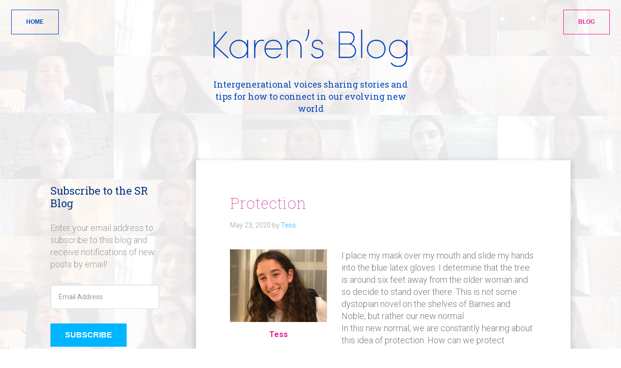

--- FILE ---
content_type: text/html; charset=UTF-8
request_url: https://connect.sweetreaders.org/2020/05/23/protection/
body_size: 11494
content:
<!DOCTYPE html>
<html lang="en-US" id="html">
<head >
<meta charset="UTF-8" />
<meta name="viewport" content="width=device-width, initial-scale=1" />
<title>Protection</title>
<meta name='robots' content='max-image-preview:large' />
<link rel='dns-prefetch' href='//cdnjs.cloudflare.com' />
<link rel='dns-prefetch' href='//fonts.googleapis.com' />
<link rel='dns-prefetch' href='//s.w.org' />
<link rel="alternate" type="application/rss+xml" title="Sweet Readers Connect &raquo; Feed" href="https://connect.sweetreaders.org/feed/" />
<link rel="alternate" type="application/rss+xml" title="Sweet Readers Connect &raquo; Comments Feed" href="https://connect.sweetreaders.org/comments/feed/" />
<link rel="canonical" href="https://connect.sweetreaders.org/2020/05/23/protection/" />
		<script type="text/javascript">
			window._wpemojiSettings = {"baseUrl":"https:\/\/s.w.org\/images\/core\/emoji\/13.1.0\/72x72\/","ext":".png","svgUrl":"https:\/\/s.w.org\/images\/core\/emoji\/13.1.0\/svg\/","svgExt":".svg","source":{"concatemoji":"https:\/\/connect.sweetreaders.org\/wp-includes\/js\/wp-emoji-release.min.js?ver=5.8.12"}};
			!function(e,a,t){var n,r,o,i=a.createElement("canvas"),p=i.getContext&&i.getContext("2d");function s(e,t){var a=String.fromCharCode;p.clearRect(0,0,i.width,i.height),p.fillText(a.apply(this,e),0,0);e=i.toDataURL();return p.clearRect(0,0,i.width,i.height),p.fillText(a.apply(this,t),0,0),e===i.toDataURL()}function c(e){var t=a.createElement("script");t.src=e,t.defer=t.type="text/javascript",a.getElementsByTagName("head")[0].appendChild(t)}for(o=Array("flag","emoji"),t.supports={everything:!0,everythingExceptFlag:!0},r=0;r<o.length;r++)t.supports[o[r]]=function(e){if(!p||!p.fillText)return!1;switch(p.textBaseline="top",p.font="600 32px Arial",e){case"flag":return s([127987,65039,8205,9895,65039],[127987,65039,8203,9895,65039])?!1:!s([55356,56826,55356,56819],[55356,56826,8203,55356,56819])&&!s([55356,57332,56128,56423,56128,56418,56128,56421,56128,56430,56128,56423,56128,56447],[55356,57332,8203,56128,56423,8203,56128,56418,8203,56128,56421,8203,56128,56430,8203,56128,56423,8203,56128,56447]);case"emoji":return!s([10084,65039,8205,55357,56613],[10084,65039,8203,55357,56613])}return!1}(o[r]),t.supports.everything=t.supports.everything&&t.supports[o[r]],"flag"!==o[r]&&(t.supports.everythingExceptFlag=t.supports.everythingExceptFlag&&t.supports[o[r]]);t.supports.everythingExceptFlag=t.supports.everythingExceptFlag&&!t.supports.flag,t.DOMReady=!1,t.readyCallback=function(){t.DOMReady=!0},t.supports.everything||(n=function(){t.readyCallback()},a.addEventListener?(a.addEventListener("DOMContentLoaded",n,!1),e.addEventListener("load",n,!1)):(e.attachEvent("onload",n),a.attachEvent("onreadystatechange",function(){"complete"===a.readyState&&t.readyCallback()})),(n=t.source||{}).concatemoji?c(n.concatemoji):n.wpemoji&&n.twemoji&&(c(n.twemoji),c(n.wpemoji)))}(window,document,window._wpemojiSettings);
		</script>
		<style type="text/css">
img.wp-smiley,
img.emoji {
	display: inline !important;
	border: none !important;
	box-shadow: none !important;
	height: 1em !important;
	width: 1em !important;
	margin: 0 .07em !important;
	vertical-align: -0.1em !important;
	background: none !important;
	padding: 0 !important;
}
</style>
	<link rel='stylesheet' id='srconnect_v1-theme-css'  href='https://connect.sweetreaders.org/wp-content/themes/srconnect_v1/style.css?ver=3.1.4' type='text/css' media='all' />
<link rel='stylesheet' id='la-icon-maneger-style-css'  href='https://connect.sweetreaders.org/wp-content/uploads/la_icon_sets/style.min.css?ver=5.8.12' type='text/css' media='all' />
<link rel='stylesheet' id='wp-block-library-css'  href='https://connect.sweetreaders.org/wp-includes/css/dist/block-library/style.min.css?ver=5.8.12' type='text/css' media='all' />
<style id='wp-block-library-inline-css' type='text/css'>
.has-text-align-justify{text-align:justify;}
</style>
<link rel='stylesheet' id='arve-main-css'  href='https://connect.sweetreaders.org/wp-content/plugins/advanced-responsive-video-embedder/build/main.css?ver=8d9041dffdd559096a49d6ed127521cd' type='text/css' media='all' />
<link rel='stylesheet' id='sf_styles-css'  href='https://connect.sweetreaders.org/wp-content/plugins/superfly-menu/css/public.min.css?ver=5.8.12' type='text/css' media='all' />
<link rel='stylesheet' id='dashicons-css'  href='https://connect.sweetreaders.org/wp-includes/css/dashicons.min.css?ver=5.8.12' type='text/css' media='all' />
<link rel='stylesheet' id='google-fonts-css'  href='//fonts.googleapis.com/css?family=Roboto+Slab%3A100%2C300%2C400%2C700%7CRoboto%3A300%2C400%2C700&#038;ver=3.1.4' type='text/css' media='all' />
<link rel='stylesheet' id='custom-styles-css'  href='https://connect.sweetreaders.org/wp-content/themes/srconnect_v1/css/custom.css?ver=1623711322' type='text/css' media='all' />
<link rel='stylesheet' id='responsive-styles-css'  href='https://connect.sweetreaders.org/wp-content/themes/srconnect_v1/css/responsive.css?ver=1623711323' type='text/css' media='all' />
<link rel='stylesheet' id='slider-styles-css'  href='https://connect.sweetreaders.org/wp-content/themes/srconnect_v1/css/sliders.css?ver=1585950950' type='text/css' media='all' />
<link rel='stylesheet' id='recent-posts-widget-with-thumbnails-public-style-css'  href='https://connect.sweetreaders.org/wp-content/plugins/recent-posts-widget-with-thumbnails/public.css?ver=7.0.2' type='text/css' media='all' />
<link rel='stylesheet' id='simple-social-icons-font-css'  href='https://connect.sweetreaders.org/wp-content/plugins/simple-social-icons/css/style.css?ver=3.0.2' type='text/css' media='all' />
<link rel='stylesheet' id='jetpack_css-css'  href='https://connect.sweetreaders.org/wp-content/plugins/jetpack/css/jetpack.css?ver=9.8.3' type='text/css' media='all' />
<script type='text/javascript' src='https://connect.sweetreaders.org/wp-content/plugins/superfly-menu/includes/vendor/looks_awesome/icon_manager/js/md5.js?ver=1.0,0' id='la-icon-manager-md5-js'></script>
<script type='text/javascript' src='https://connect.sweetreaders.org/wp-content/plugins/superfly-menu/includes/vendor/looks_awesome/icon_manager/js/util.js?ver=1.0,0' id='la-icon-manager-util-js'></script>
<script type='text/javascript' src='https://connect.sweetreaders.org/wp-includes/js/dist/vendor/regenerator-runtime.min.js?ver=0.13.7' id='regenerator-runtime-js'></script>
<script type='text/javascript' src='https://connect.sweetreaders.org/wp-includes/js/dist/vendor/wp-polyfill.min.js?ver=3.15.0' id='wp-polyfill-js'></script>
<script async="async" type='text/javascript' src='https://connect.sweetreaders.org/wp-content/plugins/advanced-responsive-video-embedder/build/main.js?ver=8d9041dffdd559096a49d6ed127521cd' id='arve-main-js'></script>
<script type='text/javascript' src='https://connect.sweetreaders.org/wp-includes/js/jquery/jquery.min.js?ver=3.6.0' id='jquery-core-js'></script>
<script type='text/javascript' src='https://connect.sweetreaders.org/wp-includes/js/jquery/jquery-migrate.min.js?ver=3.3.2' id='jquery-migrate-js'></script>
<script type='text/javascript' id='sf_main-js-extra'>
/* <![CDATA[ */
var SF_Opts = {"social":[],"search":"hidden","blur":"","fade":"no","test_mode":"","hide_def":"","mob_nav":"","sidebar_style":"side","sidebar_behaviour":"slide","alt_menu":"","sidebar_pos":"left","width_panel_1":"2000","width_panel_2":"2000","width_panel_3":"2000","width_panel_4":"200","base_color":"#003282","opening_type":"click","sub_type":"","sub_opening_type":"hover","label":"metro","label_top":"0px","label_size":"53px","label_vis":"visible","item_padding":"15","bg":"","path":"https:\/\/connect.sweetreaders.org\/wp-content\/plugins\/superfly-menu\/img\/","menu":"{\"3\":{\"term_id\":3,\"name\":\"Ambassadors\",\"loc\":{\"pages\":{\"5\":1,\"28\":1,\"32\":1,\"38\":1,\"43\":1,\"45\":1,\"85\":1,\"93\":1,\"105\":1,\"112\":1,\"116\":1,\"120\":1,\"149\":1,\"151\":1},\"cposts\":[],\"cats\":{\"1\":1},\"taxes\":[],\"langs\":[],\"wp_pages\":{\"front\":1,\"home\":1,\"archive\":1,\"single\":1,\"forbidden\":1,\"search\":1},\"ids\":[\"\"]},\"isDef\":true}}","togglers":"","subMenuSupport":"yes","subMenuSelector":"sub-menu, children","activeClassSelector":"current-menu-item","allowedTags":"DIV, NAV, UL, OL, LI, A, P, H1, H2, H3, H4, SPAN","menuData":[],"siteBase":"https:\/\/connect.sweetreaders.org","plugin_ver":"4.3.6"};
/* ]]> */
</script>
<script type='text/javascript' src='https://connect.sweetreaders.org/wp-content/plugins/superfly-menu/js/public.min.js?ver=4.3.6' id='sf_main-js'></script>
<script type='text/javascript' src='https://connect.sweetreaders.org/wp-content/themes/srconnect_v1/js/responsive-menu.js?ver=1.0.0' id='srconnect_v1-responsive-menu-js'></script>
<script type='text/javascript' src='https://connect.sweetreaders.org/wp-content/themes/srconnect_v1/js/slick/slick.js?ver=1.0.0' id='slick-js'></script>
<script type='text/javascript' src='https://connect.sweetreaders.org/wp-content/plugins/simple-social-icons/svgxuse.js?ver=1.1.21' id='svg-x-use-js'></script>
<script type='text/javascript' src='//cdnjs.cloudflare.com/ajax/libs/jquery-easing/1.4.1/jquery.easing.min.js?ver=5.8.12' id='jquery-easing-js'></script>
<link rel="https://api.w.org/" href="https://connect.sweetreaders.org/wp-json/" /><link rel="alternate" type="application/json" href="https://connect.sweetreaders.org/wp-json/wp/v2/posts/568" /><link rel="EditURI" type="application/rsd+xml" title="RSD" href="https://connect.sweetreaders.org/xmlrpc.php?rsd" />
<link rel="alternate" type="application/json+oembed" href="https://connect.sweetreaders.org/wp-json/oembed/1.0/embed?url=https%3A%2F%2Fconnect.sweetreaders.org%2F2020%2F05%2F23%2Fprotection%2F" />
<link rel="alternate" type="text/xml+oembed" href="https://connect.sweetreaders.org/wp-json/oembed/1.0/embed?url=https%3A%2F%2Fconnect.sweetreaders.org%2F2020%2F05%2F23%2Fprotection%2F&#038;format=xml" />

		<!-- GA Google Analytics @ https://m0n.co/ga -->
		<script>
			(function(i,s,o,g,r,a,m){i['GoogleAnalyticsObject']=r;i[r]=i[r]||function(){
			(i[r].q=i[r].q||[]).push(arguments)},i[r].l=1*new Date();a=s.createElement(o),
			m=s.getElementsByTagName(o)[0];a.async=1;a.src=g;m.parentNode.insertBefore(a,m)
			})(window,document,'script','https://www.google-analytics.com/analytics.js','ga');
			ga('create', 'UA-29242828-2', 'auto');
			ga('send', 'pageview');
		</script>

	<script>
    var SFM_is_mobile = (function () {
        var n = navigator.userAgent;
        var reg = new RegExp('Android\s([0-9\.]*)')
        var match = n.toLowerCase().match(reg);
        var android =  match ? parseFloat(match[1]) : false;
        if (android && android < 3.6) return

        return n.match(/Android|BlackBerry|IEMobile|iPhone|iPad|iPod|Opera Mini/i)
    })();

	var SFM_skew_disabled = (function($){
		var window_width = $(window).width();
		var sfm_width = 2000;
		if(sfm_width * 2 >= window_width){
			return true;
		}
		return false;
	})(jQuery);

    (function(){
        var mob_bar = '';
        var pos = 'left';
        var iconbar = '';
        var classes = SFM_is_mobile ? (mob_bar ? 'sfm-mobile sfm-mob-nav' : 'sfm-mobile'): 'sfm-no-mobile';
        classes += ' sfm-pos-' + pos;
        classes += iconbar ? ' sfm-bar' : '';
		classes += SFM_skew_disabled ? ' sfm-skew-disabled' : '';
        document.getElementsByTagName('html')[0].className = document.getElementsByTagName('html')[0].className + ' ' + classes;
    })()
</script>
<style id="superfly-dynamic-styles">
	@font-face {
		font-family: 'sfm-icomoon';
		src:url('https://connect.sweetreaders.org/wp-content/plugins/superfly-menu/img/fonts/icomoon.eot?wehgh4');
		src: url('https://connect.sweetreaders.org/wp-content/plugins/superfly-menu/img/fonts/icomoon.svg?wehgh4#icomoon') format('svg'),
		url('https://connect.sweetreaders.org/wp-content/plugins/superfly-menu/img/fonts/icomoon.eot?#iefixwehgh4') format('embedded-opentype'),
		url('https://connect.sweetreaders.org/wp-content/plugins/superfly-menu/img/fonts/icomoon.woff?wehgh4') format('woff'),
		url('https://connect.sweetreaders.org/wp-content/plugins/superfly-menu/img/fonts/icomoon.ttf?wehgh4') format('truetype');
		font-weight: normal;
		font-style: normal;
	}
	#sfm-sidebar.sfm-vertical-nav .sfm-has-child-menu .sfm-sm-indicator i:after {
		content: '\e610';
		-webkit-transition: all 0.3s cubic-bezier(0.215, 0.061, 0.355, 1);
		-moz-transition: all 0.3s cubic-bezier(0.215, 0.061, 0.355, 1);
		-o-transition: all 0.3s cubic-bezier(0.215, 0.061, 0.355, 1);
		transition: all 0.3s cubic-bezier(0.215, 0.061, 0.355, 1);
		-webkit-backface-visibility: hidden;
		display: inline-block;
	}

    .sfm-navicon, .sfm-navicon:after, .sfm-navicon:before, .sfm-sidebar-close:before, .sfm-sidebar-close:after {
       height: 2px !important;
    }
    .sfm-label-square .sfm-navicon-button, .sfm-label-rsquare .sfm-navicon-button, .sfm-label-circle .sfm-navicon-button {
        border-width: 2px !important;
    }

    .sfm-vertical-nav .sfm-submenu-visible > a .sfm-sm-indicator i:after {
		-webkit-transform: rotate(180deg);
		-moz-transform: rotate(180deg);
		-ms-transform: rotate(180deg);
		-o-transform: rotate(180deg);
		transform: rotate(180deg);
	}

	#sfm-mob-navbar .sfm-navicon-button:after {
		/*width: 30px;*/
	}

	.sfm-pos-right .sfm-vertical-nav .sfm-has-child-menu > a:before {
		display: none;
	}

	#sfm-sidebar.sfm-vertical-nav .sfm-menu .sfm-sm-indicator {
		background: rgba(255,255,255,0.085);
	}

	.sfm-pos-right #sfm-sidebar.sfm-vertical-nav .sfm-menu li a {
		/*padding-left: 10px !important;*/
	}

	.sfm-pos-right #sfm-sidebar.sfm-vertical-nav .sfm-sm-indicator {
		left: auto;
		right: 0;
	}



.sfm-mobile #sfm-sidebar.sfm-compact-header .sfm-logo img {
	max-height: 75px;
}

#sfm-sidebar.sfm-compact .sfm-nav {
	min-height: 50vh;
	height: auto;
	max-height: none;
	margin-top: 0px;
}

#sfm-sidebar.sfm-compact-footer .sfm-social {
	margin-top: 30px;
	margin-bottom: 10px;
	position: relative;
}

#sfm-sidebar.sfm-compact .sfm-sidebar-bg {
	min-height: 150%;
}

#sfm-sidebar.sfm-compact  input[type=search] {
	font-size: 16px;
}
/*}*/

#sfm-sidebar .sfm-sidebar-bg, #sfm-sidebar .sfm-social {
	background-color: #003282 !important;
}


#sfm-sidebar, .sfm-sidebar-bg, #sfm-sidebar .sfm-nav, #sfm-sidebar .sfm-logo, #sfm-sidebar .sfm-social, .sfm-style-toolbar .sfm-copy {
	width: 2000px;
}
#sfm-sidebar:not(.sfm-iconbar) .sfm-menu li > a span{
	max-width: calc(2000px - 80px);}
#sfm-sidebar .sfm-social {
	background-color: transparent !important;
}

    
.sfm-no-mobile #sfm-sidebar .sfm-menu-level-0 a:before,
.sfm-no-mobile #sfm-sidebar .sfm-menu-level-0 .sfm-active-item a:before,
.sfm-no-mobile #sfm-sidebar .sfm-menu-level-0 .sfm-active-smooth a:before {
	background-color: #003282;
}

#sfm-sidebar .sfm-view-level-1 .sfm-menu a:before,
#sfm-sidebar .sfm-view-level-1 .sfm-menu .sfm-active-item a:before {
	background-color: #36939e;
}

#sfm-sidebar .sfm-view-level-2 .sfm-menu a:before,
#sfm-sidebar .sfm-view-level-2 .sfm-menu .sfm-active-item a:before {
	background-color: #9e466b;
}

#sfm-sidebar .sfm-view-level-3 .sfm-menu a:before,
#sfm-sidebar .sfm-view-level-3 .sfm-menu .sfm-active-item a:before {
	background-color: #003282;
}


	#sfm-sidebar .sfm-menu li a,
#sfm-sidebar .sfm-chapter,
#sfm-sidebar .widget-area,
.sfm-search-form input {
	padding-left: 28px !important;
}


#sfm-sidebar.sfm-compact  .sfm-social li {
	text-align: left;
}

#sfm-sidebar.sfm-compact  .sfm-social:before {
	right: auto;
	left: auto;
left: 10%;
}


#sfm-sidebar:after {
	display: none !important;
}

#sfm-sidebar .search-form {
	display: none !important;
}




#sfm-sidebar,
.sfm-pos-right .sfm-sidebar-slide.sfm-body-pushed #sfm-mob-navbar {
	-webkit-transform: translate(-2000px,0);
	-moz-transform: translate(-2000px,0);
	-ms-transform: translate(-2000px,0);
	-o-transform: translate(-2000px,0);
	transform: translate(-2000px,0);
	-webkit-transform: translate3d(-2000px,0,0);
	-moz-transform: translate3d(-2000px,0,0);
	-ms-transform: translate3d(-2000px,0,0);
	-o-transform: translate3d(-2000px,0,0);
	transform: translate3d(-2000px,0,0);
}

.sfm-pos-right #sfm-sidebar, .sfm-sidebar-slide.sfm-body-pushed #sfm-mob-navbar {
	-webkit-transform: translate(2000px,0);
	-moz-transform: translate(2000px,0);
	-ms-transform: translate(2000px,0);
	-o-transform: translate(2000px,0);
	transform: translate(2000px,0);
	-webkit-transform: translate3d(2000px,0,0);
	-moz-transform: translate3d(2000px,0,0);
	-ms-transform: translate3d(2000px,0,0);
	-o-transform: translate3d(2000px,0,0);
	transform: translate3d(2000px,0,0);
}

.sfm-pos-left #sfm-sidebar .sfm-view-level-1 {
	left: 2000px;
	width: 2000px;
	-webkit-transform: translate(-2000px,0);
	-moz-transform: translate(-2000px,0);
	-ms-transform: translate(-2000px,0);
	-o-transform: translate(-2000px,0);
	transform: translate(-2000px,0);
	-webkit-transform: translate3d(-2000px,0,0);
	-moz-transform: translate3d(-2000px,0,0);
	-ms-transform: translate3d(-2000px,0,0);
	-o-transform: translate3d(-2000px,0,0);
	transform: translate3d(-2000px,0,0);
}

.sfm-pos-right #sfm-sidebar .sfm-view-level-1 {
	left: auto;
	right: 2000px;
	width: 2000px;
	-webkit-transform: translate(2000px,0);
	-moz-transform: translate(2000px,0);
	-ms-transform: translate(2000px,0);
	-o-transform: translate(2000px,0);
	transform: translate(2000px,0);
	-webkit-transform: translate3d(2000px,0,0);
	-moz-transform: translate3d(2000px,0,0);
	-ms-transform: translate3d(2000px,0,0);
	-o-transform: translate3d(2000px,0,0);
	transform: translate3d(2000px,0,0);
}

.sfm-pos-left #sfm-sidebar .sfm-view-level-2 {
	left: 4000px;
	width: 2000px;
	-webkit-transform: translate(-6000px,0);
	-moz-transform: translate(-6000px,0);
	-ms-transform: translate(-6000px,0);
	-o-transform: translate(-6000px,0);
	transform: translate(-6000px,0);
	-webkit-transform: translate3d(-6000px,0,0);
	-moz-transform: translate3d(-6000px,0,0);
	-ms-transform: translate3d(-6000px,0,0);
	-o-transform: translate3d(-6000px,0,0);
	transform: translate3d(-6000px,0,0);
}

.sfm-pos-right #sfm-sidebar .sfm-view-level-2
{
	left: auto;
	right: 4000px;
	width: 2000px;
	-webkit-transform: translate(6000px,0);
	-moz-transform: translate(6000px,0);
	-ms-transform: translate(6000px,0);
	-o-transform: translate(6000px,0);
	transform: translate(6000px,0);
	-webkit-transform: translate3d(6000px,0,0);
	-moz-transform: translate3d(6000px,0,0);
	-ms-transform: translate3d(6000px,0,0);
	-o-transform: translate3d(6000px,0,0);
	transform: translate3d(6000px,0,0);
}

.sfm-pos-left #sfm-sidebar .sfm-view-level-3 {
	left: 6000px;
	width: 200px;
	-webkit-transform: translate(-6000px,0);
	-moz-transform: translate(-6000px,0);
	-ms-transform: translate(-6000px,0);
	-o-transform: translate(-6000px,0);
	transform: translate(-6000px,0);
	-webkit-transform: translate3d(-6000px,0,0);
	-moz-transform: translate3d(-6000px,0,0);
	-ms-transform: translate3d(-6000px,0,0);
	-o-transform: translate3d(-6000px,0,0);
	transform: translate3d(-6000px,0,0);
}

.sfm-pos-right #sfm-sidebar .sfm-view-level-3 {
	left: auto;
	right: 6000px;
	width: 200px;
	-webkit-transform: translate(6000px,0);
	-moz-transform: translate(6000px,0);
	-ms-transform: translate(6000px,0);
	-o-transform: translate(6000px,0);
	transform: translate(6000px,0);
	-webkit-transform: translate3d(6000px,0,0);
	-moz-transform: translate3d(6000px,0,0);
	-ms-transform: translate3d(6000px,0,0);
	-o-transform: translate3d(6000px,0,0);
	transform: translate3d(6000px,0,0);
}

.sfm-view-pushed-1 #sfm-sidebar .sfm-view-level-2 {
	-webkit-transform: translate(-2000px,0);
	-moz-transform: translate(-2000px,0);
	-ms-transform: translate(-2000px,0);
	-o-transform: translate(-2000px,0);
	transform: translate(-2000px,0);
	-webkit-transform: translate3d(-2000px,0,0);
	-moz-transform: translate3d(-2000px,0,0);
	-ms-transform: translate3d(-2000px,0,0);
	-o-transform: translate3d(-2000px,0,0);
	transform: translate3d(-2000px,0,0);
}

.sfm-pos-right .sfm-view-pushed-1 #sfm-sidebar .sfm-view-level-2 {
	-webkit-transform: translate(2000px,0);
	-moz-transform: translate(2000px,0);
	-ms-transform: translate(2000px,0);
	-o-transform: translate(2000px,0);
	transform: translate(2000px,0);
	-webkit-transform: translate3d(2000px,0,0);
	-moz-transform: translate3d(2000px,0,0);
	-ms-transform: translate3d(2000px,0,0);
	-o-transform: translate3d(2000px,0,0);
	transform: translate3d(2000px,0,0);
}

.sfm-view-pushed-2 #sfm-sidebar .sfm-view-level-3 {
	-webkit-transform: translate(-200px,0);
	-moz-transform: translate(-200px,0);
	-ms-transform: translate(-200px,0);
	-o-transform: translate(-200px,0);
	transform: translate(-200px,0);
	-webkit-transform: translate3d(-200px,0,0);
	-moz-transform: translate3d(-200px,0,0);
	-ms-transform: translate3d(-200px,0,0);
	-o-transform: translate3d(-200px,0,0);
	transform: translate3d(-200px,0,0);
}

.sfm-pos-right .sfm-view-pushed-2 #sfm-sidebar .sfm-view-level-3 {
	-webkit-transform: translate(200px,0);
	-moz-transform: translate(200px,0);
	-ms-transform: translate(200px,0);
	-o-transform: translate(200px,0);
	transform: translate(200px,0);
	-webkit-transform: translate3d(200px,0,0);
	-moz-transform: translate3d(200px,0,0);
	-ms-transform: translate3d(200px,0,0);
	-o-transform: translate3d(200px,0,0);
	transform: translate3d(200px,0,0);
}

#sfm-sidebar .sfm-view-level-1, #sfm-sidebar ul.sfm-menu-level-1 {
	background: #003282;
}


#sfm-sidebar .sfm-menu a img{
	max-width: 40px;
	max-height: 40px;
}
#sfm-sidebar .sfm-menu .la_icon{
	font-size: 40px;
	min-width: 40px;
	min-height: 40px;
}

#sfm-sidebar li.sfm-active-class > a {
	background: #003282;
}

#sfm-sidebar .sfm-view-level-2, #sfm-sidebar ul.sfm-menu-level-2 {
	background: #36939e;
}

#sfm-sidebar .sfm-view-level-3, #sfm-sidebar ul.sfm-menu-level-3 {
	background: #9e466b;
}

#sfm-sidebar .sfm-menu-level-0 li, #sfm-sidebar .sfm-menu-level-0 li a, .sfm-title h3 {
	color: #00B5FF;
}

#sfm-sidebar .sfm-menu li a, #sfm-sidebar .sfm-chapter, #sfm-sidebar .sfm-search-form {
	padding: 15px 0;
	text-transform: capitalize;
}

#sfm-sidebar .sfm-search-form span {
	top: 19px;
}

#sfm-sidebar {
	font-family: inherit;
}

#sfm-sidebar .sfm-sm-indicator {
	line-height: 20px;
}

#sfm-sidebar .sfm-search-form input {
	font-size: 20px;
}

#sfm-sidebar .sfm-menu li a, #sfm-sidebar .sfm-menu .sfm-chapter {
	font-family: inherit;
	font-weight: normal;
	font-size: 20px;
	text-align: left;
	-moz-font-smoothing: antialiased;
	-webkit-font-smoothing: antialiased;
	font-smoothing: antialiased;
	text-rendering: optimizeLegibility;
}
#sfm-sidebar .sfm-widget,
#sfm-sidebar .widget-area{
	text-align: left;
}
#sfm-sidebar .sfm-menu .sfm-chapter {
	font-size: 15px;
	margin-top: 15px;
}
#sfm-sidebar .sfm-menu .sfm-chapter div{
	font-family: inherit;
	font-size: 15px;
}
.sfm-rollback a {
	font-family: inherit;
}
#sfm-sidebar .sfm-menu .la_icon{
	color: #777;
}

#sfm-sidebar .sfm-menu-level-0 li .sfm-sm-indicator i,#sfm-sidebar .sfm-menu-level-0 .sfm-sl, .sfm-title h2, .sfm-social:after {
	color: #aaaaaa;
}#sfm-sidebar .sfm-menu-level-1 li .sfm-sm-indicator i,#sfm-sidebar .sfm-menu-level-1 .sfm-sl {
	 color: #aaaaaa;
 }#sfm-sidebar .sfm-menu-level-2 li .sfm-sm-indicator i,#sfm-sidebar .sfm-menu-level-2 .sfm-sl {
	  color: #aaaaaa;
  }#sfm-sidebar .sfm-menu-level-3 li .sfm-sm-indicator i,#sfm-sidebar .sfm-menu-level-3 .sfm-sl {
	   color: #aaaaaa;
   }
    .sfm-menu-level-0 .sfm-chapter {
        color: #00FFB8 !important;
    }    .sfm-menu-level-1 .sfm-chapter {
        color: #FFFFFF !important;
    }    .sfm-menu-level-2 .sfm-chapter {
        color: #FFFFFF !important;
    }    .sfm-menu-level-3 .sfm-chapter {
        color: #FFFFFF !important;
    }
#sfm-sidebar .sfm-view-level-1 li a,
#sfm-sidebar .sfm-menu-level-1 li a{
	color: #E31D93;
	border-color: #E31D93;
}

#sfm-sidebar:after {
	background-color: #003282;
}

#sfm-sidebar .sfm-view-level-2 li a,
#sfm-sidebar .sfm-menu-level-2 li a{
	color: #ffffff;
	border-color: #ffffff;
}

#sfm-sidebar .sfm-view-level-3 li a,
#sfm-sidebar .sfm-menu-level-3 li a {
	color: #ffffff;
	border-color: #ffffff;
}

.sfm-navicon-button {
	top: 0px;
}

.sfm-mobile .sfm-navicon-button {
	top: 0px;
}

	.sfm-navicon-button {
	left: 0px !important;;
}
.sfm-mobile .sfm-navicon-button {
	left: inherit;
}

.sfm-no-mobile.sfm-pos-left.sfm-bar body, .sfm-no-mobile.sfm-pos-left.sfm-bar #wpadminbar {
padding-left: 2000px !important;
}
.sfm-no-mobile.sfm-pos-right.sfm-bar body, .sfm-no-mobile.sfm-pos-right.sfm-bar #wpadminbar {
padding-right: 2000px !important;
}
.sfm-navicon:after,
.sfm-label-text .sfm-navicon:after,
.sfm-label-none .sfm-navicon:after {
	top: -8px;
}
.sfm-navicon:before,
.sfm-label-text .sfm-navicon:before,
.sfm-label-none .sfm-navicon:before {
	top: 8px;
}

.sfm-body-pushed #sfm-overlay, body[class*="sfm-view-pushed"] #sfm-overlay {
	opacity: 0.6;
}
.sfm-body-pushed #sfm-overlay, body[class*="sfm-view-pushed"] #sfm-overlay {
	cursor: url("https://connect.sweetreaders.org/wp-content/plugins/superfly-menu/img/close3.png") 16 16,pointer;
}



.sfm-style-skew #sfm-sidebar .sfm-social{
	height: auto;
	/*min-height: 75px;*/
}
.sfm-style-skew #sfm-sidebar .sfm-menu-level-0 li:hover,
.sfm-style-skew #sfm-sidebar .sfm-menu-level-0 li a:hover{
	color: #00FFB8;
}
.sfm-theme-top .sfm-sidebar-bg,
.sfm-theme-bottom .sfm-sidebar-bg{
	width: 4000px;
}
/* Pos left */
.sfm-theme-top .sfm-sidebar-bg{
	-webkit-transform: translate3d(-2000px,0,0) skewX(-20.65deg);
	-moz-transform: translate3d(-2000px,0,0) skewX(-20.65deg);
	-ms-transform: translate3d(-2000px,0,0) skewX(-20.65deg);
	-o-transform: translate3d(-2000px,0,0) skewX(-20.65deg);
	transform: translate3d(-2000px,0,0) skewX(-20.65deg);
}
.sfm-theme-bottom .sfm-sidebar-bg{
	-webkit-transform: translate3d(-4000px,0,0) skewX(20.65deg);
	-moz-transform: translate3d(-4000px,0,0) skewX(20.65deg);
	-ms-transform: translate3d(-4000px,0,0) skewX(20.65deg);
	-o-transform: translate3d(-4000px,0,0) skewX(20.65deg);
	transform: translate3d(-2000px,0,0) skewX(20.65deg);
}
/* Pos right */
.sfm-pos-right .sfm-theme-top .sfm-sidebar-bg{
	-webkit-transform: translate3d(-0px,0,0) skewX(20.65deg);
	-moz-transform: translate3d(-0px,0,0) skewX(20.65deg);
	-ms-transform: translate3d(-0px,0,0) skewX(20.65deg);
	-o-transform: translate3d(-0px,0,0) skewX(20.65deg);
	transform: translate3d(-0px,0,0) skewX(20.65deg);
}
.sfm-pos-right .sfm-theme-bottom .sfm-sidebar-bg{
	-webkit-transform: translate3d(-0px,0,0) skewX(-20.65deg);
	-moz-transform: translate3d(-0px,0,0) skewX(-20.65deg);
	-ms-transform: translate3d(-0px,0,0) skewX(-20.65deg);
	-o-transform: translate3d(-0px,0,0) skewX(-20.65deg);
	transform: translate3d(-0px,0,0) skewX(-20.65deg);
}
.sfm-sidebar-exposed.sfm-theme-top .sfm-sidebar-bg,
.sfm-sidebar-always .sfm-theme-top .sfm-sidebar-bg{
	-webkit-transform: translate3d(-1004px,0,0) skewX(-20.65deg);
	-moz-transform: translate3d(-1004px,0,0) skewX(-20.65deg);
	-ms-transform: translate3d(-1004px,0,0) skewX(-20.65deg);
	-o-transform: translate3d(-1004px,0,0) skewX(-20.65deg);
	transform: translate3d(-1004px,0,0) skewX(-20.65deg);
}
.sfm-pos-right .sfm-sidebar-exposed.sfm-theme-top .sfm-sidebar-bg,
.sfm-pos-right .sfm-sidebar-always .sfm-theme-top .sfm-sidebar-bg{
	-webkit-transform: translate3d(-2000px,0,0) skewX(20.65deg);
	-moz-transform: translate3d(-2000px,0,0) skewX(20.65deg);
	-ms-transform: translate3d(-2000px,0,0) skewX(20.65deg);
	-o-transform: translate3d(-2000px,0,0) skewX(20.65deg);
	transform: translate3d(-1000px,0,0) skewX(20.65deg);
}
.sfm-sidebar-exposed.sfm-theme-bottom .sfm-sidebar-bg,
.sfm-sidebar-always .sfm-theme-bottom .sfm-sidebar-bg{
	-webkit-transform: translate3d(0,0,0) skewX(20.65deg);
	-moz-transform: translate3d(0,0,0) skewX(20.65deg);
	-ms-transform: translate3d(0,0,0) skewX(20.65deg);
	-o-transform: translate3d(0,0,0) skewX(20.65deg);
	transform: translate3d(0,0,0) skewX(20.65deg);
}
.sfm-pos-right .sfm-sidebar-exposed.sfm-theme-bottom .sfm-sidebar-bg,
.sfm-pos-right .sfm-sidebar-always .sfm-theme-bottom .sfm-sidebar-bg{
	-webkit-transform: translate3d(-2004px,0,0) skewX(-20.65deg);
	-moz-transform: translate3d(-2004px,0,0) skewX(-20.65deg);
	-ms-transform: translate3d(-2004px,0,0) skewX(-20.65deg);
	-o-transform: translate3d(-2004px,0,0) skewX(-20.65deg);
	transform: translate3d(-2004px,0,0) skewX(-20.65deg);
}

/* Always visible */
.sfm-sidebar-always.sfm-theme-top .sfm-sidebar-bg{
	-webkit-transform: skewX(-20.65deg);
	-moz-transform: skewX(-20.65deg);
	-ms-transform: skewX(-20.65deg);
	-o-transform: skewX(-20.65deg);
	transform: skewX(-20.65deg);
}
.sfm-pos-right .sfm-sidebar-always.sfm-theme-top .sfm-sidebar-bg{
	-webkit-transform: skewX(20.65deg);
	-moz-transform: skewX(20.65deg);
	-ms-transform: skewX(20.65deg);
	-o-transform: skewX(20.65deg);
	transform: skewX(20.65deg);
}
.sfm-sidebar-always.sfm-theme-bottom .sfm-sidebar-bg{
	-webkit-transform: skewX(-160.65deg);
	-moz-transform: skewX(-160.65deg);
	-ms-transform: skewX(-160.65deg);
	-o-transform: skewX(-160.65deg);
	transform: skewX(-160.65deg);
}
.sfm-pos-right .sfm-sidebar-always.sfm-theme-bottom .sfm-sidebar-bg{
	-webkit-transform: skewX(160.65deg);
	-moz-transform: skewX(160.65deg);
	-ms-transform: skewX(160.65deg);
	-o-transform: skewX(160.65deg);
	transform: skewX(160.65deg);
}

.sfm-navicon,
.sfm-navicon:after,
.sfm-navicon:before,
.sfm-label-metro .sfm-navicon-button,
#sfm-mob-navbar {
	background-color: #003282;
}

.sfm-label-metro .sfm-navicon,
#sfm-mob-navbar .sfm-navicon,
.sfm-label-metro .sfm-navicon:after,
#sfm-mob-navbar .sfm-navicon:after,
.sfm-label-metro .sfm-navicon:before,
#sfm-mob-navbar .sfm-navicon:before  {
	background-color: #E31D93;
}
.sfm-navicon-button .sf_label_icon{
	color: #E31D93;
}

.sfm-label-square .sfm-navicon-button,
.sfm-label-rsquare .sfm-navicon-button,
.sfm-label-circle .sfm-navicon-button {
	color: #003282;
}

.sfm-navicon-button .sf_label_icon{
	width: 53px;
	height: 53px;
	font-size: calc(53px * .6);
}
.sfm-navicon-button .sf_label_icon.la_icon_manager_custom{
	width: 53px;
	height: 53px;
}
.sfm-navicon-button.sf_label_default{
	width: 53px;
	height: 53px;
}

#sfm-sidebar [class*="sfm-icon-"] {
	color: #aaaaaa;
}

#sfm-sidebar .sfm-social li {
	border-color: #aaaaaa;
}

#sfm-sidebar .sfm-social a {
	color: #aaaaaa;
}

#sfm-sidebar .sfm-search-form {
	background-color: rgba(255, 255, 255, 0.05);
}



	#sfm-sidebar li:hover span[class*='fa-'] {
		opacity: 1 !important;
	}
</style>


<script>

    (function (){
        var insertListener = function(event){
            if (event.animationName == "bodyArrived") {
                afterContentArrived();
            }
        }
        var timer, _timer;
        var transition = '';

        if (document.addEventListener && false) {
            document.addEventListener("animationstart", insertListener, false); // standard + firefox
            document.addEventListener("MSAnimationStart", insertListener, false); // IE
            document.addEventListener("webkitAnimationStart", insertListener, false); // Chrome + Safari
        } else {
            timer = setInterval(function(){
                if (document.body) { //
                    clearInterval(timer);
                    afterContentArrived();
                }
            },14);
        }

        function afterContentArrived() {
            clearTimeout(_timer);

            if (window.jQuery) {
                jQuery('body').fadeIn();
                jQuery(document).trigger('sfm_doc_body_arrived');
                window.SFM_EVENT_DISPATCHED = true;
            } else {
                _timer = setTimeout(function(){
                    afterContentArrived();
                },14);
            }
        }
    })()
</script>
<script type='text/javascript'>var SFM_template ="<div class=\"\n        sfm-rollback\n        sfm-color1\n        sfm-theme-none        sfm-label-visible        sfm-label-metro                        \"\n        style=\"\">\n    <div class='sfm-navicon-button x sf_label_default '><div class=\"sfm-navicon\"><\/div>    <\/div>\n<\/div>\n<div id=\"sfm-sidebar\" style=\"opacity:0\" class=\"sfm-theme-none sfm-hl-solid\">\n    <div class=\"sfm-scroll-wrapper\">\n        <div class=\"sfm-scroll\">\n            <div class=\"sfm-sidebar-close\"><\/div>\n            <div class=\"sfm-logo sfm-no-image\">\n                                                                <div class=\"sfm-title\"><\/div>\n            <\/div>\n            <nav class=\"sfm-nav\">\n                <div class=\"sfm-va-middle\">\n                    <ul id=\"sfm-nav\" class=\"menu\"><li id=\"menu-item-321\" class=\"click ambassadors_home2 menu-item menu-item-type-post_type menu-item-object-page menu-item-321\"><a href=\"https:\/\/connect.sweetreaders.org\/ambassadors\/home\/\" itemprop=\"url\">Home<\/a><\/li>\n<li id=\"menu-item-197\" class=\"noclick menu-item menu-item-type-post_type menu-item-object-page menu-item-has-children menu-item-197\"><a href=\"https:\/\/connect.sweetreaders.org\/ambassadors\/social-isolation\/\" itemprop=\"url\">Why Connect?<\/a>\n<ul class=\"sub-menu\">\n\t<li id=\"menu-item-199\" class=\"menu-item menu-item-type-post_type menu-item-object-page menu-item-199\"><a href=\"https:\/\/connect.sweetreaders.org\/ambassadors\/social-isolation\/\" itemprop=\"url\">Social Isolation<\/a><\/li>\n\t<li id=\"menu-item-301\" class=\"menu-item menu-item-type-post_type menu-item-object-page menu-item-301\"><a href=\"https:\/\/connect.sweetreaders.org\/the-alzheimers-crisis\/\" itemprop=\"url\">The Alzheimer\u2019s Crisis<\/a><\/li>\n<\/ul>\n<\/li>\n<li id=\"menu-item-205\" class=\"noclick menu-item menu-item-type-custom menu-item-object-custom menu-item-has-children menu-item-205\"><a href=\"http:\/\/www.signupgenius.com\" itemprop=\"url\">Take Action!<\/a>\n<ul class=\"sub-menu\">\n\t<li id=\"menu-item-206\" class=\"menu-item menu-item-type-custom menu-item-object-custom menu-item-206\"><a href=\"https:\/\/www.signupgenius.com\/go\/9040844ACAC23A7FA7-single\" itemprop=\"url\">Schedule a Visit<\/a><\/li>\n\t<li id=\"menu-item-207\" class=\"menu-item menu-item-type-custom menu-item-object-custom menu-item-207\"><a href=\"https:\/\/www.sweetreaders.org\/donate\" itemprop=\"url\">Donate<\/a><\/li>\n\t<li id=\"menu-item-336\" class=\"menu-item menu-item-type-post_type menu-item-object-page menu-item-336\"><a href=\"https:\/\/connect.sweetreaders.org\/like-follow-us-on-social-media\/\" itemprop=\"url\">Like\/follow us on Social Media!<\/a><\/li>\n\t<li id=\"menu-item-209\" class=\"menu-item menu-item-type-custom menu-item-object-custom menu-item-209\"><a href=\"mailto:info@sweetreaders.org\" itemprop=\"url\">Refer a Friend<\/a><\/li>\n\t<li id=\"menu-item-210\" class=\"menu-item menu-item-type-custom menu-item-object-custom menu-item-210\"><a href=\"mailto:info@sweetreaders.org\" itemprop=\"url\">Suggest a Community Partner<\/a><\/li>\n\t<li id=\"menu-item-239\" class=\"menu-item menu-item-type-custom menu-item-object-custom menu-item-239\"><a href=\"https:\/\/sweetreaders.slack.com\/join\/shared_invite\/zt-cpivu8df-l6fTIv9GHFqgulHYxq8Npg\" itemprop=\"url\">Join our Community<\/a><\/li>\n<\/ul>\n<\/li>\n<li id=\"menu-item-211\" class=\"click menu-item menu-item-type-post_type menu-item-object-page menu-item-211\"><a href=\"https:\/\/connect.sweetreaders.org\/faqs\/\" itemprop=\"url\">FAQ&#8217;s<\/a><\/li>\n<li id=\"menu-item-289\" class=\"click sr_link menu-item menu-item-type-post_type menu-item-object-page menu-item-289\"><a href=\"https:\/\/connect.sweetreaders.org\/ambassadors\/sweet-readers\/\" itemprop=\"url\">Sweet Readers<\/a><\/li>\n<li id=\"menu-item-217\" class=\"menu-item menu-item-type-post_type menu-item-object-page menu-item-217\"><a href=\"https:\/\/connect.sweetreaders.org\/ambassadors\/modules\/\" itemprop=\"url\">Modules<\/a><\/li>\n<\/ul>                    <div class=\"widget-area\"><\/div>\n                <\/div>\n            <\/nav>\n            <ul class=\"sfm-social\"><\/ul>\n                    <\/div>\n    <\/div>\n    <div class=\"sfm-sidebar-bg\"><\/div>\n    <div class=\"sfm-view sfm-view-level-custom\">\n        <span class=\"sfm-close\"><\/span>\n            <\/div>\n<\/div>\n<div id=\"sfm-overlay-wrapper\"><div id=\"sfm-overlay\"><\/div><\/div>"</script><style type='text/css'>img#wpstats{display:none}</style>
		<link rel="icon" href="https://connect.sweetreaders.org/wp-content/themes/srconnect_v1/images/favicon.ico" />
<link rel="pingback" href="https://connect.sweetreaders.org/xmlrpc.php" />
</head>
<body class="post-template-default single single-post postid-568 single-format-standard header-full-width sidebar-content genesis-breadcrumbs-hidden genesis-footer-widgets-hidden" itemscope itemtype="https://schema.org/WebPage">
<div class="overlay"></div>

<div class="site-container"><header class="site-header" itemscope itemtype="https://schema.org/WPHeader"><div class="wrap">

<div class="inner">

<div class="left">
    <div class="header_home">
        <a href="https://connect.sweetreaders.org"><div class="button button_home">Home</div></a>
    </div>
     <a href="https://www.sweetreaders.org"><div class="logo_seal"><img src="https://connect.sweetreaders.org/wp-content/themes/srconnect_v1/images/logo_seal.svg"></div></a>
    
    </div>
<div class="right"><a href="https://connect.sweetreaders.org/blog"><div class="button button_blog">Blog</div></a></div>

</div>

	
	</div></header>


	






<div class="intro_main">

<h1 class="intro">Ambassadors</h1>


	    
    </div>




<div class="intro_blog">

    <div class="blog_logo"><a href="https://connect.sweetreaders.org/blog"><img src="https://connect.sweetreaders.org/wp-content/themes/srconnect_v1/images/karensblog2.svg"></a></div>


	<div class="blog_intro"><p>Intergenerational voices sharing stories and tips for how to connect in our evolving new world</p>
</div>

    
    </div>



	
	<div class="site-inner"><div class="content-sidebar-wrap"><main class="content"><article class="post-568 post type-post status-publish format-standard has-post-thumbnail category-protect entry" aria-label="Protection" itemscope itemtype="https://schema.org/CreativeWork"><header class="entry-header"><h1 class="entry-title" itemprop="headline">Protection</h1>
<p class="entry-meta"><time class="entry-time" itemprop="datePublished" datetime="2020-05-23T09:55:41-04:00">May 23, 2020</time> by <span class="entry-author" itemprop="author" itemscope itemtype="https://schema.org/Person"><a href="https://connect.sweetreaders.org/author/tess/" class="entry-author-link" rel="author" itemprop="url"><span class="entry-author-name" itemprop="name">Tess</span></a></span>  </p></header><div class="entry-content" itemprop="text">     
            <div class="profile">
            <div class="profile_pic"><img width="2560" height="1920" src="https://connect.sweetreaders.org/wp-content/uploads/2020/04/IMG_7600-scaled.jpeg" class="attachment-post-thumbnail size-post-thumbnail wp-post-image" alt="" loading="lazy" srcset="https://connect.sweetreaders.org/wp-content/uploads/2020/04/IMG_7600-scaled.jpeg 2560w, https://connect.sweetreaders.org/wp-content/uploads/2020/04/IMG_7600-300x225.jpeg 300w, https://connect.sweetreaders.org/wp-content/uploads/2020/04/IMG_7600-1024x768.jpeg 1024w, https://connect.sweetreaders.org/wp-content/uploads/2020/04/IMG_7600-768x576.jpeg 768w, https://connect.sweetreaders.org/wp-content/uploads/2020/04/IMG_7600-1536x1152.jpeg 1536w, https://connect.sweetreaders.org/wp-content/uploads/2020/04/IMG_7600-2048x1536.jpeg 2048w, https://connect.sweetreaders.org/wp-content/uploads/2020/04/IMG_7600-380x285.jpeg 380w" sizes="(max-width: 2560px) 100vw, 2560px" /></div>
            <div class="blog_caption">Tess</div>
        </div>
        


<p>I place my mask over my mouth and slide my hands into the blue latex gloves. I determine that the tree is around six feet away from the older woman and so decide to stand over there. This is not some dystopian novel on the shelves of Barnes and Noble, but rather our new normal.<br />
In this new normal, we are constantly hearing about this idea of protection. How can we protect ourselves? How can we protect those around us? Our thoughts are consumed by these questions. They keep us up at night as we toss from side to side in our beds. As we currently race to develop a vaccination, protection is all anyone can focus on.</p>
<p>5 ways I make my 102-year-old grandpa smile (from a safe distance)</p>
<p>1.Make him sweet baked goods (preferably with lots of milk chocolate)<br />
2.Put on some dance performances (extra points if I use a broom as a microphone)<br />
3.Attempt to explain how ZOOM works to him<br />
4.Watch his favorite tv shows<br />
5.Keep him updated on my life (no matter how small the detail)</p>
<!--<rdf:RDF xmlns:rdf="http://www.w3.org/1999/02/22-rdf-syntax-ns#"
			xmlns:dc="http://purl.org/dc/elements/1.1/"
			xmlns:trackback="http://madskills.com/public/xml/rss/module/trackback/">
		<rdf:Description rdf:about="https://connect.sweetreaders.org/2020/05/23/protection/"
    dc:identifier="https://connect.sweetreaders.org/2020/05/23/protection/"
    dc:title="Protection"
    trackback:ping="https://connect.sweetreaders.org/2020/05/23/protection/trackback/" />
</rdf:RDF>-->
</div><footer class="entry-footer"><p class="entry-meta"><span class="entry-categories">Filed Under: <a href="https://connect.sweetreaders.org/category/protect/" rel="category tag">Protect</a></span> </p></footer></article></main><aside class="sidebar sidebar-primary widget-area" role="complementary" aria-label="Primary Sidebar" itemscope itemtype="https://schema.org/WPSideBar">
    
    <div id="menu_header"> 
        
        <!-- <div class="menu_image menu_image_default"><img src="https://connect.sweetreaders.org/wp-content/themes/srconnect_v1/images/menuimage1.jpg"></div> -->
        
              
                                                       
                                                         
                                 
        <!-- 
                                     
                         <div id="menu_image1" class="menu_image image1 blog_image square"><img src="https://connect.sweetreaders.org/wp-content/uploads/2020/04/karen1.jpg"></div>
                         <div id="menu_image1_caption" class="menu_image_caption blog_caption image1_caption square">Sweet Readers Co-Founder & CEO</div> 
                                                         
                                 
        
-->

        
     
 </div>

<section id="blog_subscription-2" class="widget widget_blog_subscription jetpack_subscription_widget"><div class="widget-wrap"><h4 class="widget-title widgettitle">Subscribe to the SR Blog</h4>

            <form action="#" method="post" accept-charset="utf-8" id="subscribe-blog-blog_subscription-2">
				                    <div id="subscribe-text"><p>Enter your email address to subscribe to this blog and receive notifications of new posts by email!</p>
</div>                    <p id="subscribe-email">
                        <label id="jetpack-subscribe-label"
                               class="screen-reader-text"
                               for="subscribe-field-blog_subscription-2">
							Email Address                        </label>
                        <input type="email" name="email" required="required"
                        			                                                value=""
                            id="subscribe-field-blog_subscription-2"
                            placeholder="Email Address"
                        />
                    </p>

					<p id="subscribe-submit"
											>
                        <input type="hidden" name="action" value="subscribe"/>
                        <input type="hidden" name="source" value="https://connect.sweetreaders.org/2020/05/23/protection/"/>
                        <input type="hidden" name="sub-type" value="widget"/>
                        <input type="hidden" name="redirect_fragment" value="blog_subscription-2"/>
						                        <button type="submit"
	                        		                    	                        name="jetpack_subscriptions_widget"
	                    >
	                        Subscribe                        </button>
                    </p>
				            </form>
		
</div></section>
<section id="categories-3" class="widget widget_categories"><div class="widget-wrap"><h4 class="widget-title widgettitle">Intergenerational Blog Posts</h4>

			<ul>
					<li class="cat-item cat-item-24"><a href="https://connect.sweetreaders.org/category/empathy/">Empathy</a>
</li>
	<li class="cat-item cat-item-26"><a href="https://connect.sweetreaders.org/category/faqs/">FAQs</a>
</li>
	<li class="cat-item cat-item-30"><a href="https://connect.sweetreaders.org/category/interviews/">Interviews</a>
</li>
	<li class="cat-item cat-item-28"><a href="https://connect.sweetreaders.org/category/julias-interview-with-matthew-budd/">Julia&#039;s Interview with Matthew Budd</a>
</li>
	<li class="cat-item cat-item-8"><a href="https://connect.sweetreaders.org/category/motherhood/">Motherhood</a>
</li>
	<li class="cat-item cat-item-22"><a href="https://connect.sweetreaders.org/category/nereas-brain-teasers-january/">Nerea&#039;s Brain Teasers: January</a>
</li>
	<li class="cat-item cat-item-6"><a href="https://connect.sweetreaders.org/category/news/">News</a>
</li>
	<li class="cat-item cat-item-21"><a href="https://connect.sweetreaders.org/category/optimism/">Optimism</a>
</li>
	<li class="cat-item cat-item-20"><a href="https://connect.sweetreaders.org/category/participate/">Participate!</a>
</li>
	<li class="cat-item cat-item-19"><a href="https://connect.sweetreaders.org/category/partners/">Partners</a>
</li>
	<li class="cat-item cat-item-14"><a href="https://connect.sweetreaders.org/category/passages/">Passages</a>
</li>
	<li class="cat-item cat-item-7"><a href="https://connect.sweetreaders.org/category/pause/">Pause</a>
</li>
	<li class="cat-item cat-item-10"><a href="https://connect.sweetreaders.org/category/people/">People</a>
</li>
	<li class="cat-item cat-item-9"><a href="https://connect.sweetreaders.org/category/pivot/">Pivot</a>
</li>
	<li class="cat-item cat-item-16"><a href="https://connect.sweetreaders.org/category/place/">Place</a>
</li>
	<li class="cat-item cat-item-12"><a href="https://connect.sweetreaders.org/category/play/">Play!</a>
</li>
	<li class="cat-item cat-item-5"><a href="https://connect.sweetreaders.org/category/poetry/">Poetry</a>
</li>
	<li class="cat-item cat-item-18"><a href="https://connect.sweetreaders.org/category/power/">Power</a>
</li>
	<li class="cat-item cat-item-17"><a href="https://connect.sweetreaders.org/category/present/">Present</a>
</li>
	<li class="cat-item cat-item-15"><a href="https://connect.sweetreaders.org/category/process/">Process</a>
</li>
	<li class="cat-item cat-item-13"><a href="https://connect.sweetreaders.org/category/protect/">Protect</a>
</li>
	<li class="cat-item cat-item-23"><a href="https://connect.sweetreaders.org/category/resilience/">Resilience</a>
</li>
	<li class="cat-item cat-item-29"><a href="https://connect.sweetreaders.org/category/news/sweet-readings-podcast/">Sweet Readings Podcast</a>
</li>
	<li class="cat-item cat-item-27"><a href="https://connect.sweetreaders.org/category/thanksgiving-recipe/">Thanksgiving Recipe!</a>
</li>
	<li class="cat-item cat-item-25"><a href="https://connect.sweetreaders.org/category/the-councils-nsg/">The Council&#039;s NSG</a>
</li>
	<li class="cat-item cat-item-11"><a href="https://connect.sweetreaders.org/category/welcome/">Welcome!</a>
</li>
			</ul>

			</div></section>
<section id="nav_menu-3" class="widget widget_nav_menu"><div class="widget-wrap"><div class="menu-main-menu-container"><ul id="menu-main-menu" class="menu"><li id="menu-item-560" class="menu-item menu-item-type-post_type menu-item-object-page menu-item-has-children menu-item-560"><a href="https://connect.sweetreaders.org/resources/isolations-impact/" itemprop="url">Resources</a>
<ul class="sub-menu">
	<li id="menu-item-161" class="menu-item menu-item-type-post_type menu-item-object-page menu-item-161"><a href="https://connect.sweetreaders.org/resources/isolations-impact/" itemprop="url">Isolation’s Impact</a></li>
	<li id="menu-item-160" class="menu-item menu-item-type-post_type menu-item-object-page menu-item-160"><a href="https://connect.sweetreaders.org/resources/covid-19-resources/" itemprop="url">Covid-19 Resources</a></li>
	<li id="menu-item-162" class="menu-item menu-item-type-post_type menu-item-object-page menu-item-162"><a href="https://connect.sweetreaders.org/resources/suggestions/" itemprop="url">Culture &#038; Joy Now!</a></li>
	<li id="menu-item-163" class="menu-item menu-item-type-post_type menu-item-object-page menu-item-163"><a href="https://connect.sweetreaders.org/resources/sweet-readers/" itemprop="url">Sweet Readers</a></li>
	<li id="menu-item-159" class="menu-item menu-item-type-post_type menu-item-object-page menu-item-159"><a href="https://connect.sweetreaders.org/resources/alzheimers-resources/" itemprop="url">Alzheimer’s Resources</a></li>
</ul>
</li>
<li id="menu-item-164" class="click menu-item menu-item-type-post_type menu-item-object-page menu-item-164"><a href="https://connect.sweetreaders.org/community-partners/" itemprop="url">Community Partners</a></li>
<li id="menu-item-306" class="click sr_link menu-item menu-item-type-custom menu-item-object-custom menu-item-306"><a href="https://www.sweetreaders.org" itemprop="url">sweetreaders.org</a></li>
<li id="menu-item-431" class="karens_link menu-item menu-item-type-post_type menu-item-object-page menu-item-431"><a href="https://connect.sweetreaders.org/blog/" itemprop="url">SR Blog</a></li>
</ul></div></div></section>

    
<div class="sidebar_logo"><a href="https://www.sweetreaders.org" target="_blank"><img src="https://connect.sweetreaders.org/wp-content/themes/srconnect_v1/images/SRlogo.svg"></a></div>


</aside></div></div>



	

<div class="subfooter">


    
    <div class="subfooter_social"><section id="simple-social-icons-2" class="widget simple-social-icons"><div class="widget-wrap"><ul class="aligncenter"><li class="ssi-facebook"><a href="https://www.facebook.com/Sweet-Readers-CONNECT-114689336839631/" ><svg role="img" class="social-facebook" aria-labelledby="social-facebook-2"><title id="social-facebook-2">Facebook</title><use xlink:href="https://connect.sweetreaders.org/wp-content/plugins/simple-social-icons/symbol-defs.svg#social-facebook"></use></svg></a></li><li class="ssi-instagram"><a href="https://www.instagram.com/sweetreadersorg" ><svg role="img" class="social-instagram" aria-labelledby="social-instagram-2"><title id="social-instagram-2">Instagram</title><use xlink:href="https://connect.sweetreaders.org/wp-content/plugins/simple-social-icons/symbol-defs.svg#social-instagram"></use></svg></a></li><li class="ssi-twitter"><a href="https://twitter.com/sweetreaders" ><svg role="img" class="social-twitter" aria-labelledby="social-twitter-2"><title id="social-twitter-2">Twitter</title><use xlink:href="https://connect.sweetreaders.org/wp-content/plugins/simple-social-icons/symbol-defs.svg#social-twitter"></use></svg></a></li><li class="ssi-youtube"><a href="https://www.youtube.com/channel/UCT-31FKXJsEObceJXNodQHg/" ><svg role="img" class="social-youtube" aria-labelledby="social-youtube-2"><title id="social-youtube-2">YouTube</title><use xlink:href="https://connect.sweetreaders.org/wp-content/plugins/simple-social-icons/symbol-defs.svg#social-youtube"></use></svg></a></li></ul></div></section>
</div>
    <div class="subfooter_contact"><a href="https://www.sweetreaders.org">info<span class="teal">@</span>sweetreaders.org</a></div>

    <div class="subfooter_links">
        <a href="https://www.sweetreaders.org/terms/">terms</a><span class="divider"></span><a href="https://www.sweetreaders.org/privacy/">privacy</a>
    
    
    
</div>
</div>

	<div style="clear:both;"></div>


<div id="footer"><div class="wrap">
	
		<div id="footer_legal">©2020 Sweet Readers, Inc. All Rights Reserved. Sweet Readers is a 501C3 public charity and for purpose organization. <a href="https://www.sweetreaders.org/financials/irs-letter">EIN: 451682762</a></div>	
		
	</div></div>

<footer class="site-footer" itemscope itemtype="https://schema.org/WPFooter"><div class="wrap"><nav class="nav-secondary" aria-label="Secondary" itemscope itemtype="https://schema.org/SiteNavigationElement"><div class="wrap"><ul id="menu-footer-menu" class="menu genesis-nav-menu menu-secondary"><li id="menu-item-15" class="menu-item menu-item-type-custom menu-item-object-custom menu-item-15"><a href="https://www.sweetreaders.org/careers/" itemprop="url"><span itemprop="name">Careers</span></a></li>
<li id="menu-item-16" class="menu-item menu-item-type-custom menu-item-object-custom menu-item-16"><a href="https://www.sweetreaders.org/wp-content/files/financials/SweetReaders_2016_990-EZ_Public-Disclosure-Copy.pdf" itemprop="url"><span itemprop="name">Financials</span></a></li>
<li id="menu-item-17" class="menu-item menu-item-type-custom menu-item-object-custom menu-item-17"><a href="https://www.sweetreaders.org/privacy/" itemprop="url"><span itemprop="name">Privacy</span></a></li>
<li id="menu-item-18" class="menu-item menu-item-type-custom menu-item-object-custom menu-item-18"><a href="https://www.sweetreaders.org/terms/" itemprop="url"><span itemprop="name">Terms</span></a></li>
<li id="menu-item-19" class="menu-item menu-item-type-custom menu-item-object-custom menu-item-19"><a href="https://www.sweetreaders.org/media-content/" itemprop="url"><span itemprop="name">Media &#038; Content</span></a></li>
<li id="menu-item-20" class="menu-item menu-item-type-custom menu-item-object-custom menu-item-20"><a href="https://www.sweetreaders.org/learn/resources/" itemprop="url"><span itemprop="name">Resources</span></a></li>
</ul></div></nav><p>Copyright &#x000A9;&nbsp;2026 · <a href="http://my.studiopress.com/themes/srconnect_v1/">srconnect_v1</a> on <a href="https://www.studiopress.com/">Genesis Framework</a> · <a href="https://wordpress.org/">WordPress</a> · <a href="https://connect.sweetreaders.org/wp-login.php">Log in</a></p>
<script>
    
    jQuery( document ).ready(function() {
 jQuery(".widget_nav_menu .widget-wrap").attr("id","menu");
    });

    
    </script>


</div></footer></div><style type="text/css" media="screen"> #simple-social-icons-2 ul li a, #simple-social-icons-2 ul li a:hover, #simple-social-icons-2 ul li a:focus { background-color: #003282 !important; border-radius: 72px; color: #e51a92 !important; border: 0px #003282 solid !important; font-size: 36px; padding: 18px; }  #simple-social-icons-2 ul li a:hover, #simple-social-icons-2 ul li a:focus { background-color: #003282 !important; border-color: #003282 !important; color: #ffffff !important; }  #simple-social-icons-2 ul li a:focus { outline: 1px dotted #003282 !important; }</style><script type='text/javascript' src='https://connect.sweetreaders.org/wp-includes/js/comment-reply.min.js?ver=5.8.12' id='comment-reply-js'></script>
<script type='text/javascript' src='https://connect.sweetreaders.org/wp-includes/js/wp-embed.min.js?ver=5.8.12' id='wp-embed-js'></script>
				<script type="text/javascript">
					jQuery.noConflict();
					(
						function ( $ ) {
							$( function () {
								$( "area[href*=\\#],a[href*=\\#]:not([href=\\#]):not([href^='\\#tab']):not([href^='\\#quicktab']):not([href^='\\#pane'])" ).click( function () {
									if ( location.pathname.replace( /^\//, '' ) == this.pathname.replace( /^\//, '' ) && location.hostname == this.hostname ) {
										var target = $( this.hash );
										target = target.length ? target : $( '[name=' + this.hash.slice( 1 ) + ']' );
										if ( target.length ) {
											$( 'html,body' ).animate( {
												scrollTop: target.offset().top - 20											},900 , 'easeInQuint' );
											return false;
										}
									}
								} );
							} );
						}
					)( jQuery );
				</script>
			<script src='https://stats.wp.com/e-202605.js' defer></script>
<script>
	_stq = window._stq || [];
	_stq.push([ 'view', {v:'ext',j:'1:9.8.3',blog:'176034256',post:'568',tz:'-5',srv:'connect.sweetreaders.org'} ]);
	_stq.push([ 'clickTrackerInit', '176034256', '568' ]);
</script>
</body></html>


--- FILE ---
content_type: text/css
request_url: https://connect.sweetreaders.org/wp-content/themes/srconnect_v1/css/custom.css?ver=1623711322
body_size: 5102
content:





.profile {
    
    width:200px;
    float: left;
    margin: 0 30px 10px 0;
    display:none;
}

.profile_pic {
    
    max-height: 270px;
overflow: hidden;
}

.single-post .profile, .blog .profile {
    
    display:block
}


.post-image {
    max-width: 200px;
        border:solid 2px #fff;
     -webkit-box-shadow: 0px 5px 18px 5px rgba(0,0,0,0.32); 
box-shadow: 0px 5px 18px 5px rgba(0,0,0,0.32);
}


#simple-social-icons-3 ul li:before {
    
   display:none !important;
}
.blog_social li:before {
    
    content:"";
}
.blog_post {
    
    margin-bottom:80px;
}

.blog_post .entry-title {
    
    margin-bottom:10px;
}

.blog_post .entry-meta {
    
    margin-bottom:20px;
}



.sr_link {
    
    display:none;
}


.intro_blog, .blog_social {
      display:none;

}


.blog .intro_blog, .single-post .intro_blog, .blog .blog_social, .single-post .blog_social, .category .intro_blog, .category .blog_social {
    
        display:block;
}
.blog .intro_main, .single-post .intro_main, .category .intro_main {
    
        display:none;
}

.blog_logo {
    
    width: 80%;
    max-width: 400px;
    margin: 0 auto;
}

.blog_intro {
    
    margin:20px auto 0 auto;
    text-align: center;
    color: #0047ba;
    font-weight:500;
     max-width: 430px;
        	font-family: 'Roboto Slab', sans-serif;
}

.blog_caption {
    
    text-align: center;
}
#simple-social-icons-3 ul.alignleft {
    float: none !important;
    text-align: center !important;
    margin: 0 auto !important;
}
#simple-social-icons-3 ul li {
background: none !important;

float: none !important;
    display: inline-block !important;
    

}


.entry-footer {
    
    display: none;
}

.entry-header .entry-meta {
margin: -20px auto 40px auto;
}

a.more-link {
	font-family: 'Roboto', sans-serif;
    font-weight: 500;
text-transform: none;
}

h1.testimonials_title {
    
    text-align: center;
    margin-bottom: 50px;
}

.vid_main {
    
    margin:50px auto 60px auto;
}

.site-header {
    
    position:absolute;
}




.site-header .inner {
    
    padding:20px;
    position:relative;
    width:100%;
    
}




.site-header .left, .site-header .right {
position:absolute;
    width:48%;
    
}



.site-header .left {

    top:20px;
    left:20px;
    
}

.site-header .right {

    top:20px;
    right:20px;
    text-align: right;
    
}

.site-header .button {
border: solid 1px #0047BA;
color: #0047BA;
background: none;
font-size: 12px !important;
padding: 10px 20px;
min-width: 0;
}

.site-header .button_blog {
    border: solid 1px #E31D93;
color: #E31D93;
}

.logo_seal {
    
    width:100px;
    display:none;
}
.home .logo_seal {
    
    display:block;
}


.home .header_home {
    
    display: none;
}

.site-inner {
    
   /*  background:#f2f2f2; */
}

.home .site-inner {
    
    background:none;
    padding:0;
}


#menu {
    
    width:22%;
    float:left;
}

.sidebar #menu {
    
    width:100%;
}
.home #menu, .menu_home, .menu_blog {
    
    display:none;
}



.content, .full-width-content .content {
	 padding:70px;
	margin: 0 auto;
	width:72%;
    background:#fff;
    color:#777;
	    -webkit-box-shadow: 0px 5px 9px 5px rgba(0,0,0,0.12); 
box-shadow: 0px 5px 9px 5px rgba(0,0,0,0.12);
}

.resources .content, .resources.full-width-content .content, .partners .content, .partners.full-width-content .content, .crisis .content, .crisis.full-width-content .content {

    /* background:#f2f2f2; */
    background: rgba(245,245,245,.8);


}


.home .content, .home.full-width-content .content {

	margin: 0 auto;
	width:100%;
 -webkit-box-shadow: none; 
box-shadow: none;
    background:None;
    padding: 0;
}

.ambassadors_home.full-width-content .content, .ambassadors_home .content {
    	width:100%;
    	margin: 0 auto;
}




.ambassadors_home2 .entry-title {
    
    display:none;
}
  
    .ambassadors_home .menu_image, .ambassadors_home .sidebar {
        display:none;
    }
    .ambassadors_home #menu {
        
display:block;
        width:100%;
        margin: -60px auto 0 auto;
        float:none;
        padding:0 30px 50px 30px;
        background:#fff;
        
        text-align: center;
    }
    
    .ambassadors_home .entry {

    margin-bottom: 0;

}
    
        
    .ambassadors_home .entry-title {

 display:none;

}
    
    
        
    .ambassadors_home #menu li {
border:0;
      text-align: center;
}          
    .ambassadors_home #menu li a {
margin: 0 auto;
}    

.ambassadors_home #menu li li {
border:0;
        padding:0;
      text-align: center;
}

    .ambassadors_home #menu li li:before {
    
    content: '';

}



.center {
	text-align: center;
}

.divider {
	margin: 0 10px;
	border-right: solid 1px #e51a92;
}
.bold {
	font-weight: 700;
}

.italic {
	
	font-style: italic;
}

.callout {
	
	color: #e31d93;
}


.smaller {
    
    font-size:80%;

}

.teal {
    
    color:#00B5FF;
}

.anchor {
	position: absolute;
	top: -90px;
}

.one-half, .three-sixths, .two-fourths {
width: 45.717948717948715%;
}

.entry-content ul {
margin-left: 0;
}


.entry-content ul li {
    		position: relative;
		padding: 0 0 0 20px;
    list-style: none;
    list-style-type: none;
    border:0;

}
.entry-content ul li:before {
    
    content: '•';
    color:#00B5FF;
 
    position: absolute;
			left: 0;
			top: 0;
			width: 0;
			height: 0;
}


#menu_header {
    
    position:relative;
    margin-bottom: 50px;
}

.menu_image {
    
    width:90%;
    height:auto;
    margin:0 auto 40px auto;
    border-radius: 50%;
    overflow:hidden;
    border:solid 2px #fff;
     -webkit-box-shadow: 0px 5px 18px 5px rgba(0,0,0,0.32); 
box-shadow: 0px 5px 18px 5px rgba(0,0,0,0.32);
}

.blog .menu_image_default, .single-post .menu_image_default {
    
    display:none;
}

.blog_image, .blog_caption {
    
    display:none;
}

.blog .blog_image, .single-post .blog_image, .blog .blog_caption, .single-post .blog_caption {
    
    display:block;
}


.blog_caption {
    
    font-size:90%;
    font-weight:600;
    color:#E51A92;
    margin:5px 0 10px 0;
}
.menu_image.square {
    
     border-radius: 0;
}


.menu_image img {
 display:block;
    
}


#menu .title_line h2 {

	background: #003282;

}	

#menu .title_line .line {

margin-top: 14px;
}


#subscribe-text {
    
    margin-bottom:30px;
}

#menu h3 {

}

#menu ul ul {
    
    padding: 20px 0 20px 0;
   /* border-bottom: solid 1px #00b5ff; */
    margin: 0 auto 5px auto;
}

#menu ul.last {
    
border:0;

}

#menu li, #sfm-sidebar .sfm-menu-level-0 li, #sfm-sidebar .sfm-menu-level-0 li a, .sfm-title h3, .widget-title, .karens_link {
    
        	font-family: 'Roboto Slab', sans-serif;

    font-size:22px !important;
    font-weight:400;
    text-transform: none;
  line-height: 1.2;
}

#menu li.karens_link {
    
    color: #003282 !important;
    margin-top:30px;
}


#menu li {
    

    margin: 0 auto;
}




#menu li li, #sfm-sidebar .sfm-view-level-1 li a, #sfm-sidebar .sfm-menu-level-1 li a, .sidebar .widget_recent_entries li a, .sidebar .widget_categories li a {
    
font-size:16px !important;
    font-weight:500;
    margin-bottom:15px;
           color:#0047BA;
    	font-family: 'Roboto', sans-serif !important;
}

#menu li li, .sidebar li {
    		position: relative;
		padding: 0 0 0 20px;
}
#menu li li:before, .sidebar li li:before {
    
    content: '•';
    color:#00B5FF;
 
    position: absolute;
			left: 0;
			top: 0;
			width: 0;
			height: 0;
}

#menu li a, .widget-title {
    color:#003282 !important;
    transition: all .3s ease-in-out;
   margin: 0 auto 25px 0;

}

#menu li li a, .sidebar li a {
            color:#E31D93 !important;
 
}

#menu li.ambassadors_home2 {
    
    margin-bottom:30px;
}


#sfm-sidebar .sfm-menu li {
      pointer-events: none;
}

#menu li li a, #menu li.click a, #sfm-sidebar .sfm-menu li.click a, li.sfm-menu-item-31, li.sfm-menu-item-211, li.sfm-menu-item-289, li.sfm-menu-item-321, li.sfm-menu-item-306 {
           
    pointer-events: all !important;
}
#sfm-sidebar .sfm-menu li li {
      pointer-events: all;
}

#menu a li:hover {
      margin-left:5px;
    color:#fff;
}
.sfm-navicon-button {
    
    display:none;
}
#sfm-sidebar .sfm-menu li a, #sfm-sidebar .sfm-menu .sfm-chapter {
   
    text-align: center !important;
}

#sfm-sidebar, .sfm-sidebar-bg, #sfm-sidebar .sfm-nav, #sfm-sidebar .sfm-logo, #sfm-sidebar .sfm-social, .sfm-style-toolbar .sfm-copy {
width: 100% !important;
}

#sfm-sidebar.sfm-vertical-nav .sfm-has-child-menu .sfm-sm-indicator {
    display: none;
}
#sfm-sidebar .sfm-has-child-menu > .sfm-child-menu {
    display: block !important;
}

#sfm-sidebar .sfm-view-level-1 li a, #sfm-sidebar .sfm-menu-level-1 li a {
padding: 10px 0 0 0 !important;

}

#sfm-sidebar.sfm-sidebar-exposed .sfm-menu-level-0>li, .sfm-sidebar-always #sfm-sidebar .sfm-menu-level-0>li {

margin-bottom: 30px !important;
}
body #sfm-sidebar .sfm-menu li a, body #sfm-sidebar .sfm-chapter, body #sfm-sidebar .widget-area, body .sfm-search-form input {
padding-left: 0 !important;
padding-right: 0 !important;
}




#logo {
width: 100%;
max-width: 320px;
margin: 10px auto;
}


.home #logo {
    
    width:100%;
    max-width:450px;
    margin: 0 auto 30px auto;
}




#logo .inner {
    
    padding:20px;
}



.site-header {
    
background:None;
}





#intro {
font-size: 110%;
margin: 30px auto 60px auto;
max-width: 900px;
text-align: center;
color: #333;
padding: 0 40px;

}




.home #intro, .ambassadors_home #intro, .modules_home #intro {

}


.callout {
    
    font-size: 130%;
    color:#E51A92;
    
    	font-family: 'Roboto Slab', sans-serif;
}

.signuptoday {
    
    margin: 50px auto;
    text-align: center;
}





.arve-wrapper {
    
    border: solid 4px #fff;
    margin:0 auto 0 auto;
    
    -webkit-box-shadow: 5px 5px 15px 5px rgba(0,0,0,0.29); 
box-shadow: 5px 5px 15px 5px rgba(0,0,0,0.29);
    
}


.entry-content #arve .arve-wrapper, .entry-content #tinymce .arve-wrapper, .entry-content .arve-wrapper, .entry-content .arve-wrapper {
margin-bottom: 50px !important;
}


.cta_wrap {
    
    text-align: center;
    margin: 0 auto;
    max-width:900px;

}



.cta {
    
    width:46%;
    margin: 0 1%;
    display:inline-block;
height:200px !important;
    position:relative;
    padding:0 !important;
    color:#fff;
}


.cta.ambassador {
    
    background: url("../images/button_ambassadors.jpg") center center no-repeat #fff;
    background-size:cover;
}

.cta.partner {
    
    background: url("../images/button_partners.jpg") center center no-repeat #fff;
    background-size:cover;
}


.cta .wrap {
    
    position:absolute;
    top:50%;
    transform: translateY(-50%);
    text-align:center;
    	font-family: 'Roboto Slab', sans-serif;
    width:100%;
    font-size:24px;
    line-height:1.2;
}



.signupnow {
    
    	font-family: 'Roboto', sans-serif;
	font-size: 16px;
	font-weight: 500;
        width:100%;
    margin: 20px auto 0 auto;
        text-transform:uppercase;
}



.subfooter {
    
    background:#003282;
    padding:10px 0 10px 0;
    text-align: center;
}


.home_sub {
    
    max-width: 900px;
    margin: 50px auto;
    text-align: center;
}



.subfooter_buttons {
    
    text-align: center;
    margin: 70px auto 50px auto;
    max-width:900px;

}


.subfooter .button {
min-width: 0;
    width:30%;
}


.subfooter_outline.button {
border: solid 1px #00B5FF;

background: #003282;
padding: 10px 20px;
color:#00B5FF;
 
}


.subfooter_social {
    
    margin: 50px auto 10px auto;
}


.subfooter_contact {
    
margin: 0 auto 20px auto;
}



.subfooter_contact a {
    font-size:120%;
    color: #E51A92;
}


.subfooter_contact a:hover {
    font-size:120%;
    color: #fff;
}

.subfooter_links {
 margin: 0 auto 100px auto;
    font-size:90%;
    
}


.subfooter_links a {
      color: #E51A92;
}
.subfooter_links a:hover {
      color: #fff;
}

.subfooter_links .divider {
border-right: solid 1px #00B5FF;
    margin: 0 20px;
    
}







.entry {
background: none;
border-radius: 0;
margin-bottom: 40px;
padding: 0;
}


.home .entry {
    
    background:none;
}


body, html, .site-container {
	position: relative;
	width: 100%;
	height: 100%;
}
html {
	font-size: 62.5%; /* 10px browser default */
}
/* Chrome fix */



.overlay {
    
    position:fixed;
    width:100%;
    height:100%;
    z-index:-1;
    top:0;
    left:0;
    background: rgba(255,255,255,.9);
    display:none;
}


body {

    background: url("../images/bg3.jpg") center center no-repeat #fff;
    background-size:cover;
    background-attachment: fixed;
	color: #fff;
	font-family: 'Roboto', sans-serif;
	font-size: 18px;
	font-weight: 300;
	margin: 0;/* -webkit-font-smoothing: antialiased; */
}
a, button, input:focus, input[type="button"], input[type="reset"], input[type="submit"], textarea:focus, .button, .gallery img {
	-webkit-transition: all 0.1s ease-in-out;
	-moz-transition: all 0.1s ease-in-out;
	-ms-transition: all 0.1s ease-in-out;
	-o-transition: all 0.1s ease-in-out;
	transition: all 0.1s ease-in-out;
}

::-moz-selection {
 background: none;
}
::selection {
	background: none;
}
a {
	color: #00B5FF;
	text-decoration: none;
}
a:focus, a:hover {
	color: #333;
}
p {
	margin: 0 0 30px;
	padding: 0;
	line-height: 1.4;
}
ol, ul {
	margin: 0;
	padding: 0;
}
li {
	list-style-type: none;

}
ul.title_list {
margin-bottom:30px;
}


ul.title_list li {
	text-align:center;
	font-weight: 600;
	color:#0047ba;
	text-transform: uppercase;
}


.content li, .resource_wrap li {
	list-style-type: none;
	
	text-align:left;
	border-bottom:solid 1px #ccc;

	padding: 10px 0;
}


.content ol li {
border:0;	

}
.content ol li a {
	background:none;
width:auto;
	display: inline;
	
}
.gform_body li {
	
	border:0;
}

body .gform_wrapper .description_above .gfield_description {
	
	padding: 20px 0;
}

body .gform_wrapper ul.gfield_checkbox li input[type=checkbox]:checked+label, body .gform_wrapper ul.gfield_radio li input[type=radio]:checked+label {
	
	font-weight:400;
	color: #E51A92;
}

.gfield_required {
    
    display:none;
}
.content li a, .resource_wrap li a {
	background:url(images/right_teal.svg) right center no-repeat;
	background-size: auto 100%;
	width:100%;
	display:block;
}

li.li_basic, li.li_basic a {
	
	font-size:inherit;
	border:0;
	background:none;
	text-align:center;
}


b, strong {
	font-weight: 700;
}
blockquote, cite, em, i {
	font-style: italic;
}
mark {
	background: #ddd;
	color: #000;
}
blockquote {
	margin: 40px;
}
blockquote::before {
	content: "\201C";
	display: block;
	font-size: 30px;
	font-size: 3rem;
	height: 0;
	left: -20px;
	position: relative;
	top: -10px;
}
hr {
	border: 0;
	border-collapse: collapse;
	border-bottom: 1px solid #ddd;
	clear: left;
	margin: 0 0 40px;
	padding-top: 20px;
}


.content-sidebar-wrap {
	padding: 0 40px;
	margin:0 auto 50px auto;
    max-width:1400px;

}


.content-sidebar .content-sidebar-wrap, .sidebar-content .content-sidebar-wrap {
	
	width:90%;
}

.shadow, .gform_button, #subscribe input[type=button] {
	-webkit-box-shadow: 3px 3px 5px 0px rgba(0, 0, 0, 0.3);
	-moz-box-shadow: 3px 3px 5px 0px rgba(0, 0, 0, 0.3);
	box-shadow: 3px 3px 5px 0px rgba(0, 0, 0, 0.3);
}



.sidebar {
    
    width:22%;
}


.sidebar .widget {
background:none;
    padding:0 0 40px 0;
    border-bottom: solid 1px #ccc;
    margin-bottom:40px;
}



.buttons {
    
    text-align: center;
    margin: 0 auto;
}



button, input[type="button"], input[type="reset"], input[type="submit"], .button, .content .widget .textwidget a.button, .entry-content a.button, body div.userpro-submit input[type=submit].userpro-button, input.userpro-button, a.userpro-button, body input.userpro-button.secondary, body a.userpro-button.secondary {
	background-color: #00B5FF;
	border: 0;
	color: #fff;
	cursor: pointer;
	font-size: 16px !important;
	font-weight: 700 !important;
	padding: 15px 30px !important;
	text-transform: uppercase;
	white-space: normal;
	width: auto;
	border-radius: 0 !important;
	height:auto !important;
}

.site-container button:disabled, .site-container button:disabled:hover, .site-container input:disabled, .site-container input:disabled:hover, .site-container input[type="button"]:disabled, .site-container input[type="button"]:disabled:hover, .site-container input[type="reset"]:disabled, .site-container input[type="reset"]:disabled:hover, .site-container input[type="submit"]:disabled, .site-container input[type="submit"]:disabled:hover {
	background-color: #ddd;
	border-width: 0;
	color: #777;
	cursor: not-allowed;
}
.button, input[type=submit] {
	display: inline-block;
	margin: 0 3px 10px 3px;
	min-width: 200px;
	text-align: center;
	font-weight: 700;
}
.button_blue {
	background-color: #003282;
}
.button_pink {
	background-color: #E51A92 !important;
}
.button_pink:hover {
	background-color: #34313b !important;
}


.button_green, input[type=submit].button_green, .entry-content a.button_green {
	background-color: #5BB100;
}
.button_teal {
	background-color: #00B5FF;
}

.content_donate {

    width:100%;
    text-align: center;
    margin:50px auto 40px auto;
    border-top: solid 1px #eee;
    border-bottom: solid 1px #eee;
    padding: 30px 0;

}


/* Headings
--------------------------------------------- */

h1, h2, h3, h4, h5, h6 {
	font-family: 'Roboto Slab', sans-serif;
	font-weight: 400;
	line-height: 1.1;
	margin: 0 0 20px;
}
h1 {
	font-size: 32px;
      color: #c42483;
    font-weight:200;
}

h1.page_title {
	 -webkit-font-smoothing: antialiased;
	font-size:60px;
	color:#003282;
	font-weight:300;
}

.nohero #intro h1.page_title {
	
		color:#003282;
}

#intro h1.page_title {
	
	color:#fff;
}

h2 {
	font-size: 20px;
	color:#c42483;
	font-weight: 400;
		font-family: 'Roboto Slab', sans-serif;
}


h1.intro {
    color: #c42483;
    text-align:Center;
    	font-size: 42px;
     font-weight:400;
}

.home h1.intro, .home .entry-title {
    
    display:none;
    
}


 h1.entry-title {

	 margin-bottom: 40px;
}



 h1.entry-title a {

	color:#e31d93;
	font-weight: 200;

}



h3 {
	font-weight: 300;
	color: #003282;
        margin: 60px 0 30px 0;
    font-size: 24px;
    line-height:1.3; 
}
h4 {
	font-size: 24px;
	font-size: 2.4rem;
}
.entry-content h4 {
	font-size: 20px;
	letter-spacing: 1px;
	margin-top: 40px;
	text-transform: uppercase;
}
h5 {
	font-size: 20px;
   
	font-size: 2rem;

}

.entry-content h5 {
    	font-size: 18px;
    color:#E51A92;
    margin-top:40px;

}
h6 {
	font-size: 22px;
    font-family: 'Roboto', sans-serif;
    color:#ff0000;
    margin-top:50px;
    border: solid 1px #ff0000;
    padding:30px;
}
.title_line {
	position: relative;
	width: 100%;
	margin-bottom: 80px;
}
.title_line h2 {
	padding: 0 10px;
	line-height: 1;
	margin: 0 auto;
	position: static;
	background: #fff;
	display: inline-block;
	transition: .3s;
	text-transform: uppercase;
	font-size: 18px;
	font-weight: 700;
	letter-spacing: 1px;
	font-family: 'Roboto', sans-serif;
}
.title_line_title {
	position: absolute;
	z-index: 99;
	width: 100%;
	text-align: center;
}
.title_line .line {
	line-height: 0;
	position: absolute;
	top: 50%;
	border-bottom: solid 1px #ff0000;
	width: 100%;
	z-index: 98;
	margin-top: 10px;
}
.title_pink h2 {
	color: #E51A92;
}
.title_pink .line {
	border-bottom: solid 1px #00B5FF;
}


.title_blue-pink h2 {
	color: #0047ba;
}
.title_blue-pink .line {
	border-bottom: solid 1px #e31d93;
}



.site-footer {
     
    display:None;
}



#footer {
	padding: 40px 40px 60px 40px;
	background:#333;
    color: #666;
}

#footer_login {
	margin: 30px auto 0 auto;
	display:none;
}


.footer_right {
	text-align: right;
}
#footer_logo {
	width: 200px;
	margin: 0 0 20px 0;
}
#footer_menu li {
	display: inline-block;
	border-right: solid 1px #e51a92;
	padding: 0 15px 0 0;
	text-transform: uppercase;
	margin: 0 10px 0 0;
}
#footer_menu li a {
	text-transform: uppercase;
	color: #003282;
	font-weight: 700;
	font-size: 14px;
}
#footer_menu li a:hover {
	color: #00b5ff;
}
#footer_menu li:first-child {
	padding-left: 0;
}
#footer_menu li:last-child {
	border-right: 0;
}
#footer_legal {
	font-size: 60%;
	line-height: 1.3;
	margin: 20px 0 0 0;
	color: #999;text-align: center;
}
#footer_address {
	line-height: 1.6;
	font-size: 90%;
}






.resource {
    
    background:#fff;
    padding: 20px 30px;
    margin: 0 auto 10px auto;
  
    border-right: solid 2px #fff;
    transition: all .3s ease-in-out;
}

.resource:hover {
 
    border-right: solid 2px #E31D93;

}





.rsc_item {
    
    display:inline-block;
    vertical-align:middle;

}


.rsc_image {
    
    width:150px;

    height:150px;
    overflow:hidden;
    text-align:center;
position:relative;
}



.rsc_image img {
    
min-width:100%;

}



.rsc_info {
        vertical-align:middle;
    width: calc(95% - 220px);
      line-height: 1;
        margin-left: 50px;


}


.rsc_title {
    
    line-height: 1.2;
    font-weight:500;
    margin: 0 auto 0 auto;
        transition: all .3s ease-in-out;
}

.resource:hover .rsc_title {
 
    color: #E31D93;
}



.rsc_desc {
    
    line-height: 1.4;
    font-size:90%;
        margin: 10px auto 0 auto;
    color:#777 !important;
}

.rsc_desc p:last-child {
  margin-bottom:0;
}







.resource.type_description {
    
    background:none;
padding:0;
    margin: 50px auto 30px auto;
}


.resource.type_description, .resource.type_description:hover {
    
  border:0;

}


.resource.type_description .rsc_image, .resource.type_description .rsc_title {
display:none;
}


.resource.type_description .rsc_info {

    width:100%;
    margin:0;
    

}
.resource.type_description .rsc_desc {
    font-size: 18px;
font-weight: 300;
    width:90%;
    line-height: 1.4;

}





h3.rsc_subtitle {

margin: 80px 0 60px 0;
}


.rsc_simple .resources_wrap {
      margin: 0 -1%;
  display: flex;
  flex-wrap: wrap;
    text-align:left;
}


.rsc_simple .resources_wrap a, .rsc_simple .resources_wrap a:hover {
    
    min-height:0;

    background:#fff;
  width: 48%;
  margin: 0 .5% 1% .5%;

}

.rsc_simple .resource, .rsc_simple .resource:hover {
        min-height:0;
background:None;
  margin: 0;
padding: 20px 30px 25px 30px;
}

.rsc_simple .rsc_info {
vertical-align: middle;
width: 100%;
line-height: 1;
margin-left: 0;
}



.rsc_partners .resource, .rsc_partners .resource:hover {
border:0;
}


.rsc_partners .rsc_info, .partners_special .rsc_info {
text-align:center;
    margin-top:20px;
}


.rsc_partners .rsc_image, .partners_special .rsc_image {
margin: 0 auto;
display: block;
}







.form_space {
    
    border-top: dotted 1px #ccc;
    margin: 60px 0 20px 0;
}

#field_1_19 {
    
    margin-top:10px;
}

body .entry-content .gform_wrapper ul li.gfield {
margin-top: 40px;
padding-top: 0;
}

body .gform_wrapper .field_description_below .gfield_consent_description, body .gform_wrapper .gfield_consent_description {
margin-top:0;
margin-bottom: 30px;
}


body .gform_wrapper .gform_footer {
padding: 16px;
margin:36px 0 0;
clear: both;
width: 100%;
}

.gform_wrapper .gform_footer input.button, .gform_wrapper .gform_footer input[type=submit], .gform_wrapper .gform_page_footer input.button, .gform_wrapper .gform_page_footer input[type=submit] {

width: 100% !important;

}



.entry-content li ul {
    
    margin-bottom:0;
}



body .gform_confirmation_wrapper {
    
    border-top: solid 2px #5BB100;
    margin-top:50px;
    padding-top:50px;
    font-weight:bold;
    color:#444;
}









.mod_wrap {
    
    
    
}




.mod {
    
    display: inline-block;
    width: 47.5%;
    height:200px;
    margin: 0 1% .5% 0;
    position: relative; 
    transition: all .5s ease-in-out;
}


.mod .wrap {
    
    position:absolute;
    top:46%;
    width:100%;
    transform: translateY(-50%);
    text-align:center;
    color:#fff;
}


.mod:hover {
    
opacity: .8;
}


.modules_home .mod_title {
    
    display:none;
}





--- FILE ---
content_type: text/css
request_url: https://connect.sweetreaders.org/wp-content/themes/srconnect_v1/css/responsive.css?ver=1623711323
body_size: 1076
content:




@media only screen and (max-width: 900px) {
 
    
    body {

    background: url("../images/bg3.jpg") center center repeat #fff;
    background-size:auto 50%;
    background-attachment:local;
	color: #fff;

}
    .sfm-nav .sr_link {
    
    display:block;
}
    
    .post-image {
    max-width:200px;
    display:none;
}

    .sidebar_logo {
        
        margin-bottom: 60px;
    }

    .blog_intro {
    
    margin:20px auto 40px auto;
}

     .ambassadors .site-header {
    
    display:none;
}
    
    .home .site-header {
    
    display:block;
}
    
    .home .header-full-width .site-container, .home .site-container {
padding-top: 120px;
}
    
    .menu_home, .menu_blog, .parent-pageid-28 .sfm-navicon-button, .parent-pageid-190 .sfm-navicon-button {
    
    display:block;
}
    
    
    .site-inner {
padding: 0;

}

    .header-full-width .site-container, .site-container {

}
    
    
   .content, .full-width-content .content {
        
        width:100%;
        float:none;
    }
    
    #intro {

padding: 0 30px;
}
        
   #menu, .sidebar {
        
display:none;
    }
    
    
    .blog .sidebar, .single-post .sidebar, .blog .sidebar #menu, .single-post .sidebar #menu  {
        
        display:block;
        width:100%;
        margin-top:20px;
    }
  
    
    .menu_image {
    
    width:50%;
    height:auto;
    margin:0 auto 40px auto;
    
}
    
.home .subfooter {
padding: 10px 0 10px 0;
}
  
    .subfooter_buttons .button {
        
        width: 90%;
    }
    .subfooter_links {
margin: 0 auto 50px auto;

}
    .subfooter_social {
margin: 30px auto 10px auto;
}
    
    .subfooter .button {

width: 90%;
}
    
    
    .content-sidebar-wrap {
padding: 0;
  margin:0 auto 0 auto;
}
    
    .content, .full-width-content .content {
padding: 80px 40px 40px 40px;
margin: 0 auto;
width: 100%;
background: #fff;
color: #777;
-webkit-box-shadow: none;
box-shadow: none;
        text-align: center;
}
    
    .blog .content, .single-post .content {
        
        text-align: left;
    }
    
    	
#footer {
	padding: 20px;
}
	#footer_login {
	
	display:block;
}
	
	
#footer_logo {
	margin: 0 auto 20px auto;
	width: 80%;
}
#footer_menu, #footer_address, #footer_legal {
	text-align: center;
}
#footer_legal {
	margin-bottom: 30px;
}
#footer_menu li {
	padding: 0 10px 0 5px;
	line-height: 0;
}
#footer_menu li a {
	padding: 0;
	font-size: 11px;
	line-height: 1;
}
#footer .simple-social-icons ul {
	width: 100%;
	text-align: center;
	margin-bottom: 20px;
}
#footer .simple-social-icons ul li {
	float: none;
	display: inline-block;
}
#footer .simple-social-icons ul li a {
}
.site-footer {
	padding: 20px;
}
	
	.splitwrap {
		
		display:block;
	}

	
	.split {
	float: none;
	margin-left: 0;
	width: 100%;
	display:block;
}
	
	
.five-sixths,  .four-sixths,  .one-fourth,  .one-half,  .one-sixth,  .one-third,  .one-fifth,  .three-fourths,  .three-sixths,  .two-fourths,  .two-sixths,  .two-thirds, .takeaction .content .one-half, .radio_wrap, .whobox {
	float: none;
	margin-left: 0;
	width: 100%;
	display:block;
}
.one-half.left, .one-half.right {
	padding: 0;
}
    
    
    .site-inner.button, input[type=submit] {
	min-width: 0;
	width:90%;
	display:block;
        margin:0 auto 20px auto;
}
	.button, .button_nobg {
		
	}
	
    
    
    
    
    
    
    .cta {
    
    width:90%;
    margin: 0 auto 20px auto;
    display:block;
height:200px !important;
    position:relative;
    padding:0 !important;
    color:#fff;
}
    
    
    
    .home .content-sidebar-wrap {
padding: 0;

}
    
   
.arve-wrapper {
    
    border: 0;
    margin:0 auto;
    
    -webkit-box-shadow: none; 
box-shadow: none;
    
}
 
    
    

.resource, .resource:hover {
 padding: 40px 20px;
    border: 0;
  
}




.rsc_item {
    
    display:block;
        line-height:auto;
}


.rsc_image {
    
    width:150px;
    margin: 0 auto;
    max-height:150px;
    overflow:hidden;

}


.rsc_info {
   text-align: center;
    width:100%;
      line-height: 1;
    margin:0 auto;
}


.rsc_title {
    
    line-height: 1.2;

    margin: 25px auto 0 auto;
}

.resource:hover .rsc_title {
 
    color: #E31D93;
}



.rsc_desc {
    
    line-height: 1.4;
    font-size:90%;
        margin: 10px auto 0 auto;
    color:#777 !important;
}

.rsc_desc p:last-child {
  margin-bottom:0;
}



    .rsc_simple .rsc_title {
        
        margin-top:0;
    }

    
    
.partners ul li {
    
		padding: 0;
text-align: center;

}
.partners ul li:before {
    
    content: '';
    color:#00B5FF;
 
    position: absolute;
			left: 0;
			top: 0;
			width: 0;
			height: 0;
}

    
    
    
    
    .mod {
    
    display: inline-block;
    width: 100%;
    height:200px;
    margin: 0 auto 20px auto;
    position: relative; 
    transition: all .5s ease-in-out;
}

    
}

--- FILE ---
content_type: text/plain
request_url: https://www.google-analytics.com/j/collect?v=1&_v=j102&a=1895233841&t=pageview&_s=1&dl=https%3A%2F%2Fconnect.sweetreaders.org%2F2020%2F05%2F23%2Fprotection%2F&ul=en-us%40posix&dt=Protection&sr=1280x720&vp=1280x720&_u=IEBAAEABAAAAACAAI~&jid=1654113581&gjid=1761669110&cid=1699264165.1769718108&tid=UA-29242828-2&_gid=226468099.1769718108&_r=1&_slc=1&z=467639140
body_size: -453
content:
2,cG-BB6M8ZS8DQ

--- FILE ---
content_type: image/svg+xml
request_url: https://connect.sweetreaders.org/wp-content/themes/srconnect_v1/images/logo_seal.svg
body_size: 4792
content:
<svg id="Layer_1" data-name="Layer 1" xmlns="http://www.w3.org/2000/svg" viewBox="0 0 305.72 206.61"><defs><style>.cls-1{fill:#e31d93;}.cls-2{fill:#0047ba;}</style></defs><path class="cls-1" d="M89.89,57.43a8.05,8.05,0,0,0,4.49,3.79,6.9,6.9,0,0,0,2.73.29,6.81,6.81,0,0,0,2.61-.83A8.06,8.06,0,0,0,102,58.79a7.3,7.3,0,0,0,1.5-2.72,6.5,6.5,0,0,0,.18-2.76l-3.12.36a3.2,3.2,0,0,1,0,1.54,3.5,3.5,0,0,1-.8,1.55,4,4,0,0,1-1.24,1,3.68,3.68,0,0,1-1.44.39,4.09,4.09,0,0,1-1.52-.24A4.71,4.71,0,0,1,94.08,57,4.51,4.51,0,0,1,93,55.74a4,4,0,0,1-.49-1.46,3.88,3.88,0,0,1,.13-1.51,4.07,4.07,0,0,1,.78-1.42,4.12,4.12,0,0,1,1.22-1,2.74,2.74,0,0,1,1.5-.32l-.27-3.14a5.45,5.45,0,0,0-2.59.77,8.38,8.38,0,0,0-3.69,4.38,6.6,6.6,0,0,0,.3,5.36Z" transform="translate(-10.19 -6.89)"/><path class="cls-1" d="M103,47a7.5,7.5,0,0,0,2.24,2,6.64,6.64,0,0,0,2.62.86,6.85,6.85,0,0,0,2.75-.27,8.66,8.66,0,0,0,4.67-3.6,6.79,6.79,0,0,0,1-2.6,6.6,6.6,0,0,0-.17-2.75A7.52,7.52,0,0,0,114.67,38a7.37,7.37,0,0,0-2.24-2,6.49,6.49,0,0,0-2.59-.82,6.79,6.79,0,0,0-2.73.31,9,9,0,0,0-4.67,3.6,7,7,0,0,0-1,2.56,6.57,6.57,0,0,0,.15,2.71A7.48,7.48,0,0,0,103,47Zm1.82-5.15a3.94,3.94,0,0,1,.44-1.44,4.1,4.1,0,0,1,2.5-1.93,3.63,3.63,0,0,1,1.5-.06,3.82,3.82,0,0,1,1.43.55,4.57,4.57,0,0,1,1.24,1.13,4.68,4.68,0,0,1,.81,1.52,4,4,0,0,1,.18,1.55,3.83,3.83,0,0,1-.44,1.44A4.12,4.12,0,0,1,110,46.58a3.63,3.63,0,0,1-1.5.05,4.14,4.14,0,0,1-1.45-.57,4.63,4.63,0,0,1-1.26-1.17,4.73,4.73,0,0,1-.79-1.48A3.62,3.62,0,0,1,104.78,41.89Z" transform="translate(-10.19 -6.89)"/><polygon class="cls-1" points="115.27 33.11 111.48 25.07 111.53 25.05 120.22 30.84 123.6 29.28 117.92 16.93 115.03 18.27 118.8 26.29 118.75 26.31 110.09 20.54 106.69 22.1 112.37 34.44 115.27 33.11"/><polygon class="cls-1" points="131.37 27.07 129.44 18.4 129.5 18.38 136.7 25.93 140.34 25.16 137.51 11.87 134.39 12.53 136.32 21.19 136.26 21.2 129.08 13.66 125.42 14.45 128.25 27.74 131.37 27.07"/><polygon class="cls-1" points="154.72 24.66 154.68 21.86 148.36 21.94 148.32 19.12 153.97 19.05 153.93 16.42 148.29 16.49 148.25 13.92 154.22 13.84 154.18 11.08 145.05 11.2 145.23 24.79 154.72 24.66"/><path class="cls-1" d="M173.06,32.36a7.82,7.82,0,0,0,2.78,1A7.33,7.33,0,0,0,179,33.3a6.47,6.47,0,0,0,2.47-1.24l-1.88-2.51a3.23,3.23,0,0,1-1.33.79,3.72,3.72,0,0,1-1.74.08,3.63,3.63,0,0,1-1.48-.57,3.43,3.43,0,0,1-1.06-1.05,3.86,3.86,0,0,1-.56-1.43,4.69,4.69,0,0,1,0-1.71,4.77,4.77,0,0,1,.56-1.59,4.24,4.24,0,0,1,1-1.16,3.94,3.94,0,0,1,1.37-.65,4.18,4.18,0,0,1,1.62,0,4,4,0,0,1,1.46.57,2.8,2.8,0,0,1,1,1.13L183,22.11a5.34,5.34,0,0,0-2-1.85,8.32,8.32,0,0,0-5.64-1,6.79,6.79,0,0,0-2.55,1,6.65,6.65,0,0,0-1.93,1.95,8,8,0,0,0-1,5.79,6.68,6.68,0,0,0,3.15,4.34Z" transform="translate(-10.19 -6.89)"/><polygon class="cls-1" points="179.76 30.22 183.53 20.11 187.13 21.45 188.11 18.82 177.84 15 176.86 17.62 180.46 18.96 176.69 29.07 179.76 30.22"/><rect class="cls-1" x="194.82" y="33.44" width="13.59" height="3.3" transform="translate(64.46 188.7) rotate(-61.53)"/><polygon class="cls-1" points="196.58 39.37 201.97 32.31 202.02 32.34 200.89 42.72 203.83 45 212.16 34.27 209.65 32.31 204.27 39.36 204.22 39.33 205.36 28.98 202.4 26.68 194.06 37.42 196.58 39.37"/><path class="cls-1" d="M220.47,52.77a6.75,6.75,0,0,0-.74,2.63,7,7,0,0,0,.39,2.75,8.47,8.47,0,0,0,1.53,2.64,12.07,12.07,0,0,0,2.11,2,10.28,10.28,0,0,0,2.14,1.25l5.53-4.61-3.59-4.3-2,1.7,1.66,2-1.9,1.58a3.67,3.67,0,0,1-.83-.56,7.11,7.11,0,0,1-.77-.78,4.63,4.63,0,0,1-.89-1.57,3.55,3.55,0,0,1-.16-1.57,3.68,3.68,0,0,1,.53-1.48,5.39,5.39,0,0,1,1.15-1.31,4.74,4.74,0,0,1,1.5-.86,4,4,0,0,1,1.56-.22,3.9,3.9,0,0,1,1.49.41,4,4,0,0,1,1.27,1,4.51,4.51,0,0,1,.87,1.6,3.66,3.66,0,0,1,.11,1.56l3.14.08a6.25,6.25,0,0,0-.43-2.57,8.75,8.75,0,0,0-1.54-2.61,8.23,8.23,0,0,0-2.24-1.91,6.92,6.92,0,0,0-2.6-.88A6.38,6.38,0,0,0,225,49a8.07,8.07,0,0,0-4.53,3.76Z" transform="translate(-10.19 -6.89)"/><path class="cls-1" d="M91.94,160l-2.16,1.53,1.51,2.11-2,1.44a4,4,0,0,1-.78-.62,7.47,7.47,0,0,1-.71-.84A4.74,4.74,0,0,1,87,162a3.63,3.63,0,0,1,0-1.57,3.71,3.71,0,0,1,.64-1.44,5.38,5.38,0,0,1,1.25-1.22,4.64,4.64,0,0,1,1.56-.74,3.82,3.82,0,0,1,1.57-.1,3.86,3.86,0,0,1,1.46.51,4,4,0,0,1,1.18,1.12,4.18,4.18,0,0,1,.75,1.66,3.56,3.56,0,0,1,0,1.56l3.13.31a6.22,6.22,0,0,0-.23-2.59,9,9,0,0,0-1.34-2.72,8.55,8.55,0,0,0-2.09-2.07,7.13,7.13,0,0,0-2.53-1.08,6.67,6.67,0,0,0-2.74,0,7.6,7.6,0,0,0-2.74,1.26,7.48,7.48,0,0,0-2.06,2.15,6.67,6.67,0,0,0-.94,2.57,7.09,7.09,0,0,0,.19,2.77,8.43,8.43,0,0,0,1.32,2.74,11.93,11.93,0,0,0,2,2.18,10.14,10.14,0,0,0,2,1.41l5.86-4.18Z" transform="translate(-10.19 -6.89)"/><polygon class="cls-1" points="93.36 162.28 97.69 166.38 99.59 164.37 92.95 158.09 83.62 167.97 90.51 174.48 92.44 172.44 87.84 168.11 89.78 166.06 93.89 169.93 95.69 168.02 91.59 164.15 93.36 162.28"/><polygon class="cls-1" points="111.11 172.32 106.47 179.88 106.42 179.85 106.51 169.44 103.34 167.45 96.12 178.96 98.82 180.66 103.48 173.09 103.53 173.12 103.44 183.55 106.59 185.53 113.81 174.02 111.11 172.32"/><polygon class="cls-1" points="113.67 188.85 122.54 192.21 123.53 189.59 117.63 187.35 118.63 184.72 123.91 186.71 124.83 184.25 119.56 182.26 120.47 179.85 126.05 181.96 127.03 179.38 118.48 176.15 113.67 188.85"/><path class="cls-1" d="M150.36,190a5,5,0,0,0-1.52-1,9.4,9.4,0,0,0-1.85-.54l-5.1-.92L139.48,201l3.16.56,1-5.3,1.11.2,1.94,5.83,3.78.68L148,196.57a4.06,4.06,0,0,0,2.28-.95,3.61,3.61,0,0,0,1.14-2.15,4,4,0,0,0-.08-2A3.64,3.64,0,0,0,150.36,190ZM148.18,193a1.43,1.43,0,0,1-.37.79,1.4,1.4,0,0,1-.65.39,2.54,2.54,0,0,1-.8.1,5.69,5.69,0,0,1-.83-.08l-1.53-.28.56-3.12,1.73.32a4.48,4.48,0,0,1,.74.19,2.29,2.29,0,0,1,.66.34,1.45,1.45,0,0,1,.43.55A1.31,1.31,0,0,1,148.18,193Z" transform="translate(-10.19 -6.89)"/><path class="cls-1" d="M160.79,189.74l-5.47,13.69,3.57-.07,1-2.68,5.26-.09,1.1,2.65,3.65-.06L164,189.69Zm0,8.29,1.65-4.69,1.77,4.64Z" transform="translate(-10.19 -6.89)"/><polygon class="cls-1" points="172.33 180.08 161.6 182.3 162.16 185.04 165.92 184.26 168.11 194.83 171.32 194.16 169.14 183.6 172.9 182.82 172.33 180.08"/><rect class="cls-1" x="188.44" y="184.68" width="3.3" height="13.59" transform="translate(-63.67 68.51) rotate(-19.73)"/><path class="cls-1" d="M209.89,181.64a7.71,7.71,0,0,0-1.94-2.29,6.47,6.47,0,0,0-2.45-1.18,6.8,6.8,0,0,0-2.74-.08,9.09,9.09,0,0,0-5.14,2.91,7,7,0,0,0-1.34,2.39,6.47,6.47,0,0,0-.24,2.71,7.45,7.45,0,0,0,1,2.84,7.66,7.66,0,0,0,1.94,2.29,6.57,6.57,0,0,0,2.47,1.22,6.89,6.89,0,0,0,2.76.13,8.68,8.68,0,0,0,5.13-2.92,7,7,0,0,0,1.33-2.43,6.66,6.66,0,0,0,.21-2.75A7.48,7.48,0,0,0,209.89,181.64Zm-2.52,4.91a3.79,3.79,0,0,1-.63,1.37,4.06,4.06,0,0,1-1.22,1.05,3.89,3.89,0,0,1-1.52.5,3.54,3.54,0,0,1-1.49-.16,4,4,0,0,1-1.35-.77,4.63,4.63,0,0,1-1.09-1.33,5,5,0,0,1-.58-1.58,3.73,3.73,0,0,1,0-1.53,3.76,3.76,0,0,1,1.85-2.41,3.84,3.84,0,0,1,1.54-.51,3.7,3.7,0,0,1,1.49.15,3.8,3.8,0,0,1,1.34.75,4.67,4.67,0,0,1,1.07,1.29,5.05,5.05,0,0,1,.59,1.62A3.87,3.87,0,0,1,207.37,186.55Z" transform="translate(-10.19 -6.89)"/><polygon class="cls-1" points="206.66 159.97 212.7 166.46 212.66 166.5 202.65 163.63 199.89 166.16 209.07 176.19 211.42 174.03 205.36 167.53 205.4 167.49 215.44 170.35 218.19 167.84 209.01 157.81 206.66 159.97"/><path class="cls-1" d="M236.89,160.51a4.44,4.44,0,0,0-1.38-1.55,3.25,3.25,0,0,0-1.6-.68,3.74,3.74,0,0,0-1.53.14,4.84,4.84,0,0,0-1.4.66c-.45.29-.87.57-1.26.85l-.76.52a3.77,3.77,0,0,1-.64.35,1.39,1.39,0,0,1-.58.1,1.26,1.26,0,0,1-1-.77,1.4,1.4,0,0,1-.07-.61,1.42,1.42,0,0,1,.18-.62,4.08,4.08,0,0,1,.34-.57,3.12,3.12,0,0,1,1-.87,3,3,0,0,1,1.34-.38l-.54-3a6,6,0,0,0-2.25.95,7,7,0,0,0-1.73,1.64,8.05,8.05,0,0,0-.94,1.67,5.35,5.35,0,0,0-.39,1.81,4,4,0,0,0,.35,1.76,3.75,3.75,0,0,0,1.29,1.52,3.54,3.54,0,0,0,1.43.69,3.42,3.42,0,0,0,1.35,0,4.44,4.44,0,0,0,1.26-.46,11.83,11.83,0,0,0,1.16-.73l1-.73a5.07,5.07,0,0,1,.85-.48,2,2,0,0,1,.72-.15,1.18,1.18,0,0,1,.64.24,1.46,1.46,0,0,1,.47.53,1.31,1.31,0,0,1,.12.61,1.72,1.72,0,0,1-.16.63,2.78,2.78,0,0,1-.36.62,3.59,3.59,0,0,1-1.29,1.06,4.12,4.12,0,0,1-1.61.45l.49,3a6,6,0,0,0,2.51-1,7.8,7.8,0,0,0,2.08-2,6.86,6.86,0,0,0,.94-1.72,5.12,5.12,0,0,0,.32-1.83A4.13,4.13,0,0,0,236.89,160.51Z" transform="translate(-10.19 -6.89)"/><polygon class="cls-1" points="148.03 88.13 152.81 88.13 152.81 81.47 152.81 53.87 148.03 53.87 148.03 81.47 148.03 88.13"/><polygon class="cls-1" points="145.96 81.47 145.96 48.07 141.18 48.07 141.18 81.47 141.18 85.35 145.96 85.35 145.96 81.47"/><polygon class="cls-1" points="134.32 81.47 134.32 82.51 139.1 82.51 139.1 81.47 139.1 45.24 134.32 45.24 134.32 81.47"/><rect class="cls-1" x="127.47" y="53.87" width="4.78" height="27.26"/><polygon class="cls-1" points="154.89 81.47 154.89 85.35 159.67 85.35 159.67 81.47 159.67 48.07 154.89 48.07 154.89 81.47"/><polygon class="cls-1" points="161.74 81.47 161.74 82.51 166.52 82.51 166.52 81.47 166.52 45.24 161.74 45.24 161.74 81.47"/><rect class="cls-1" x="168.6" y="53.87" width="4.78" height="27.26"/><path class="cls-2" d="M60.51,89.4h81.93V88H119.13a37,37,0,0,1,3.2-1.86,10.27,10.27,0,0,0,4-2c3-1.64,3.36-4.36,4.27-8.31a25,25,0,0,1,1.58-4.33c.82-1.37,1-2.75,0-3-1.36-.31-2.34,1.57-3.19,3.15-.26.42-.73,1.57-1,2a20.3,20.3,0,0,1,.38-3.56h0c.7-2.81.31-6.35.3-9.43,2.7-4.32,5-8.27,3.4-8.58-.5-.09-4.32,5-6.3,7.56-1.45,3.59-1.28,6.2-2.59,9.5-.19.41-.36.8-.5,1.12-.9,2.06-1.58,8.68-4.31,10.11s-8.45,4.64-13.86,7.6H61.57a101.81,101.81,0,0,1,198.74,0H216.75c-5.41-3-11.17-6.19-13.86-7.6s-3.4-8-4.3-10.11l-.5-1.12c-1.32-3.3-1.15-5.91-2.59-9.5-2-2.57-5.8-7.65-6.31-7.56-1.65.31.7,4.26,3.4,8.58,0,3.08-.4,6.62.31,9.43h0a20.28,20.28,0,0,1,.37,3.56c-.28-.43-.75-1.58-1-2-.84-1.58-1.83-3.46-3.18-3.15-1,.27-.82,1.65,0,3a25,25,0,0,1,1.58,4.33c.91,3.95,1.29,6.67,4.27,8.31a10.41,10.41,0,0,0,4,2c.31.11,1.49.81,3.21,1.86H178.79V89.4H311V88H261.85A103.32,103.32,0,0,0,60,88H10.34V89.4H60.51Z" transform="translate(-10.19 -6.89)"/><path class="cls-2" d="M16.89,117.54l2.91.82c3,.86,4.52,1.93,4.52,4a4,4,0,0,1-4.16,3.84c-3,0-5.13-1.92-6.09-5.62h-3.7v8.69h3.7v-2.18a9,9,0,0,0,6.73,2.67c4.84,0,8-3.16,8-7.93,0-4.42-2.59-6.37-7.79-7.87l-3.1-.89c-2.06-.61-3-1.35-3-3.1s1.42-3.24,3.77-3.24c2.63,0,4.34,1.5,5.16,4.52h3.56v-7.61H23.79v1.67a8.27,8.27,0,0,0-5.87-2.17,7.38,7.38,0,0,0-7.73,7.33C10.19,114.23,12.4,116.3,16.89,117.54Z" transform="translate(-10.19 -6.89)"/><polygon class="cls-2" points="29.09 96.74 20.23 96.74 20.23 100.3 22.01 100.3 29.34 122.86 32.37 122.86 37.17 106.88 42.05 122.86 45.04 122.86 47.97 113.85 48.57 112 49.18 110.11 52.37 100.3 54.19 100.3 54.19 96.74 49.17 96.74 48.41 96.74 47.65 96.74 45.29 96.74 45.29 100.3 47.49 100.3 48.14 100.3 47.45 102.47 43.72 114.25 39.38 100.3 41.73 100.3 41.73 96.74 32.69 96.74 32.69 100.3 35 100.3 30.95 114.14 26.67 100.3 29.09 100.3 29.09 96.74"/><polygon class="cls-2" points="76.6 103.72 76.6 96.74 57.09 96.74 57.09 100.3 59.84 100.3 59.84 118.81 57.09 118.81 57.09 122.37 76.6 122.37 76.6 114.78 72.47 114.78 72.47 118.81 64.43 118.81 64.43 110.58 71.3 110.58 71.3 106.74 64.43 106.74 64.43 100.33 72.61 100.33 72.61 103.72 76.6 103.72"/><polygon class="cls-2" points="99.58 103.72 99.58 96.74 80.08 96.74 80.08 100.3 82.82 100.3 82.82 118.81 80.08 118.81 80.08 122.37 99.58 122.37 99.58 114.78 95.45 114.78 95.45 118.81 87.41 118.81 87.41 110.58 94.28 110.58 94.28 106.74 87.41 106.74 87.41 100.33 95.6 100.33 95.6 103.72 99.58 103.72"/><polygon class="cls-2" points="122.95 104 122.95 96.74 103.48 96.74 103.48 104 107.61 104 107.61 100.3 110.92 100.3 110.92 118.81 107.61 118.81 107.61 122.37 118.82 122.37 118.82 118.81 115.51 118.81 115.51 100.3 118.82 100.3 118.82 104 122.95 104"/><path class="cls-2" d="M165.48,129.26V125.7H163v-5.38c0-2.78-1.07-4.09-3.63-4.45,3-1,4.38-2.85,4.38-5.66,0-4.73-3.1-6.58-9.26-6.58H143.94v3.56h2.74V125.7h-2.74v3.56h10.43V125.7h-3.09v-8.19h2.38c4.27,0,4.73,1.64,4.73,5.3v6.45ZM154.62,114h-3.34v-6.76h3.34c3.06,0,4.56.92,4.56,3.38S157.68,114,154.62,114Z" transform="translate(-10.19 -6.89)"/><polygon class="cls-2" points="177.86 103.72 177.86 96.74 158.36 96.74 158.36 100.3 161.1 100.3 161.1 118.81 158.36 118.81 158.36 122.37 177.86 122.37 177.86 114.78 173.73 114.78 173.73 118.81 165.69 118.81 165.69 110.58 172.56 110.58 172.56 106.74 165.69 106.74 165.69 100.33 173.88 100.33 173.88 103.72 177.86 103.72"/><path class="cls-2" d="M205.83,129.26h9.72V125.7H213.2l-6.34-18.51h3v-3.56H196.68v3.56h2.78L193,125.7h-2v3.56h9.19V125.7H197.4L199,121h8l1.56,4.67h-2.74Zm-5.76-11.79,2.91-8.68,2.89,8.68Z" transform="translate(-10.19 -6.89)"/><path class="cls-2" d="M218.32,125.7v3.56h10.29c9.46,0,14.38-4.56,14.38-12.82s-4.92-12.81-14.38-12.81H218.32v3.56h2.74V125.7Zm7.33-18.51h3.1c6.26,0,9.5,3.24,9.5,9.25s-3.24,9.26-9.5,9.26h-3.1Z" transform="translate(-10.19 -6.89)"/><polygon class="cls-2" points="252.53 103.72 253.29 103.72 253.74 103.72 253.74 96.74 253.08 96.74 252.32 96.74 234.23 96.74 234.23 100.3 236.97 100.3 236.97 118.81 234.23 118.81 234.23 122.37 250.75 122.37 251.51 122.37 252.29 122.37 253.74 122.37 253.74 114.78 253.41 114.78 252.65 114.78 251.89 114.78 249.61 114.78 249.61 118.81 241.57 118.81 241.57 110.58 248.44 110.58 248.44 106.74 241.57 106.74 241.57 100.33 249.75 100.33 249.75 103.72 252.53 103.72"/><path class="cls-2" d="M289.11,129.26V125.7h-2.45v-5.38c0-2.78-1.07-4.09-3.63-4.45,3-1,4.38-2.85,4.38-5.66,0-4.73-3.1-6.58-9.26-6.58H267.58v3.56h2.74V125.7h-2.74v3.56H278V125.7h-3.1v-8.19h2.39c4.27,0,4.73,1.64,4.73,5.3v6.45ZM278.26,114h-3.35v-6.76h3.35c3.06,0,4.55.92,4.55,3.38S281.32,114,278.26,114Z" transform="translate(-10.19 -6.89)"/><path class="cls-2" d="M303.35,114l-3.1-.89c-2.06-.61-3-1.35-3-3.1s1.43-3.24,3.78-3.24c2.63,0,4.34,1.5,5.16,4.52h3.56v-7.61h-3.56v1.67a8.27,8.27,0,0,0-5.87-2.17,7.38,7.38,0,0,0-7.73,7.33c0,3.77,2.21,5.84,6.69,7.08l2.92.82c3,.86,4.52,1.93,4.52,4a4,4,0,0,1-4.16,3.84c-3,0-5.13-1.92-6.09-5.62h-3.7v8.69h3.7v-2.18a9,9,0,0,0,6.73,2.67c4.84,0,8-3.16,8-7.93C311.14,117.4,308.54,115.45,303.35,114Z" transform="translate(-10.19 -6.89)"/><path class="cls-2" d="M257.85,143.74H10.34v1.38H63.69a103.34,103.34,0,0,0,194.5,0H311v-1.38H257.85Zm-3.12,6.08a101.85,101.85,0,0,1-187.58,0c-.66-1.56-1.28-3.12-1.85-4.7H256.58C256,146.7,255.39,148.26,254.73,149.82Z" transform="translate(-10.19 -6.89)"/><path class="cls-2" d="M314.56,105.51a.38.38,0,0,0-.15-.09.56.56,0,0,0,.36-.17.42.42,0,0,0,.14-.33.45.45,0,0,0-.3-.43,1.32,1.32,0,0,0-.45,0h-.61v1.77h.28v-.76H314a.32.32,0,0,1,.23.07,1.21,1.21,0,0,1,.3.41l.16.28H315l-.21-.35A2.1,2.1,0,0,0,314.56,105.51Zm-.38-.3h-.35v-.53h.33a.85.85,0,0,1,.28,0,.25.25,0,0,1,.13.09.33.33,0,0,1,0,.14.25.25,0,0,1-.09.2A.55.55,0,0,1,314.18,105.21Z" transform="translate(-10.19 -6.89)"/><path class="cls-2" d="M315.69,104.47a1.56,1.56,0,0,0-.61-.61,1.67,1.67,0,0,0-1.62,0,1.65,1.65,0,0,0-.62.61,1.66,1.66,0,0,0,0,1.65,1.53,1.53,0,0,0,.61.6,1.6,1.6,0,0,0,.82.22,1.63,1.63,0,0,0,.82-.22,1.53,1.53,0,0,0,.61-.6,1.75,1.75,0,0,0,.21-.82A1.66,1.66,0,0,0,315.69,104.47Zm-.23,1.51a1.25,1.25,0,0,1-.51.51,1.37,1.37,0,0,1-1.36,0,1.25,1.25,0,0,1-.51-.51,1.39,1.39,0,0,1,0-1.37,1.32,1.32,0,0,1,.51-.51,1.41,1.41,0,0,1,.68-.18,1.38,1.38,0,0,1,.67.18,1.34,1.34,0,0,1,.52.51,1.39,1.39,0,0,1,0,1.37Z" transform="translate(-10.19 -6.89)"/></svg>

--- FILE ---
content_type: image/svg+xml
request_url: https://connect.sweetreaders.org/wp-content/themes/srconnect_v1/images/karensblog2.svg
body_size: 854
content:
<svg id="Layer_1" data-name="Layer 1" xmlns="http://www.w3.org/2000/svg" viewBox="0 0 331.75 63.64"><defs><style>.cls-1{fill:#0047ba;}</style></defs><path class="cls-1" d="M30.87,51.12,8.94,30.82v20.3H7v-45h2V29.38L28.26,6.14h2.55L10.9,30,33.74,51.12Z" transform="translate(-6.98 -2.68)"/><path class="cls-1" d="M66.19,20.63V51.12h-2V43.61a15.9,15.9,0,1,1,0-15.47V20.63Zm-2,15.54a13.94,13.94,0,1,0-14,13.64A13.62,13.62,0,0,0,64.23,36.17Z" transform="translate(-6.98 -2.68)"/><path class="cls-1" d="M93.54,20.57,93,22.46a11.58,11.58,0,0,0-3.65-.52c-9,0-10.78,10.44-10.91,17.17v12h-2V20.63h2v8.55C79.7,24.29,83.49,20,89.3,20A13.5,13.5,0,0,1,93.54,20.57Z" transform="translate(-6.98 -2.68)"/><path class="cls-1" d="M124.35,36.63H96.08c.53,7.89,5.88,13.18,13.39,13.18a13.26,13.26,0,0,0,11.42-6.2l1.7,1a15.15,15.15,0,0,1-13.12,7.12c-8.56,0-15.34-6.33-15.34-16S100.91,20,109.47,20s14.88,6.2,14.88,15.8Zm-2-1.77C122,27,116.71,21.94,109.47,21.94s-12.8,4.89-13.32,12.92Z" transform="translate(-6.98 -2.68)"/><path class="cls-1" d="M157.71,33.17V51.12h-2V33.17c0-7-4.57-11.23-10.51-11.23-5.75,0-11,3.2-11.29,11.75V51.12h-2V20.63h2v6.73c1.76-5.42,6.79-7.38,11.29-7.38C152.29,20,157.71,24.94,157.71,33.17Z" transform="translate(-6.98 -2.68)"/><path class="cls-1" d="M163.58,21.87C167,17,168.94,9.6,168.81,2.68h1.95a33.92,33.92,0,0,1-5.67,19.78Z" transform="translate(-6.98 -2.68)"/><path class="cls-1" d="M173.9,44h2c1,2.68,3.26,5.81,8.81,5.81,5.16,0,8.42-2.67,8.42-6.59,0-2.74-1.57-5.16-5.88-6.27l-4.56-1c-3.27-.72-7.38-2.48-7.38-7.9,0-4.83,4-8,9.46-8,5,0,8.82,2.87,9.27,7.44h-1.95c-.46-3.33-3.4-5.48-7.32-5.48-4.37,0-7.5,2.41-7.5,5.94,0,4.11,3.33,5.55,5.87,6.13l4.51,1.05c5.48,1.3,7.44,4.63,7.44,8.16,0,5.09-4.05,8.55-10.38,8.55C179.71,51.77,174.94,49.22,173.9,44Z" transform="translate(-6.98 -2.68)"/><path class="cls-1" d="M250.79,39.11a11.8,11.8,0,0,1-12.14,12H221.16v-45H236.7c6.85,0,11.55,3.65,11.55,10.57,0,4.37-2.16,8.81-6.2,10.51A12.25,12.25,0,0,1,250.79,39.11ZM223.12,8V26.31h15.27c5,0,7.9-4.44,7.9-9.66C246.29,11,242.37,8,236.7,8Zm25.72,31.08a10.9,10.9,0,0,0-11.1-11H223.12v21h15.53A9.89,9.89,0,0,0,248.84,39.11Z" transform="translate(-6.98 -2.68)"/><path class="cls-1" d="M259.35,2.68h2V51.12h-2Z" transform="translate(-6.98 -2.68)"/><path class="cls-1" d="M269.34,35.78c0-9.66,7.18-15.8,15.92-15.8s15.93,6.14,15.93,15.8-7.24,16-15.93,16S269.34,45.5,269.34,35.78Zm29.89,0c0-8.49-6.33-13.84-14-13.84s-14,5.35-14,13.84,6.27,14,14,14A13.56,13.56,0,0,0,299.23,35.78Z" transform="translate(-6.98 -2.68)"/><path class="cls-1" d="M338.73,20.63V46.74c0,15.28-6.73,19.59-16.39,19.59a15,15,0,0,1-12.47-6.47l1.64-1.11a13.06,13.06,0,0,0,10.83,5.62c8.49,0,14.43-3.79,14.43-17.63V43.61a15.9,15.9,0,1,1,0-15.47V20.63Zm-2,15.54a13.94,13.94,0,1,0-14,13.64A13.62,13.62,0,0,0,336.77,36.17Z" transform="translate(-6.98 -2.68)"/></svg>

--- FILE ---
content_type: image/svg+xml
request_url: https://connect.sweetreaders.org/wp-content/themes/srconnect_v1/images/SRlogo.svg
body_size: 3055
content:
<svg id="Layer_1" data-name="Layer 1" xmlns="http://www.w3.org/2000/svg" viewBox="0 0 112.37 36.09"><defs><style>.cls-1{fill:#e51a92;}.cls-2{fill:#0047ba;}</style></defs><title>logo</title><rect class="cls-1" x="54.41" y="3.17" width="1.76" height="12.59"/><rect class="cls-1" x="51.89" y="1.04" width="1.76" height="13.7"/><rect class="cls-1" x="49.37" width="1.76" height="13.7"/><rect class="cls-1" x="46.85" y="3.17" width="1.76" height="10.02"/><rect class="cls-1" x="56.93" y="1.04" width="1.76" height="13.7"/><rect class="cls-1" x="59.45" width="1.76" height="13.7"/><rect class="cls-1" x="61.97" y="3.17" width="1.76" height="10.02"/><path class="cls-1" d="M23.15,35.35a.78.78,0,0,1-.37.08.84.84,0,0,1-.34-.07.78.78,0,0,1-.27-.19A.86.86,0,0,1,22,34.9a1,1,0,0,1-.06-.37,1,1,0,0,1,.06-.36.87.87,0,0,1,.18-.29.8.8,0,0,1,.27-.19.85.85,0,0,1,.34-.07.87.87,0,0,1,.33.07.6.6,0,0,1,.26.21l.49-.49a1.18,1.18,0,0,0-.49-.32,1.83,1.83,0,0,0-1.25,0,1.51,1.51,0,0,0-.51.31,1.44,1.44,0,0,0-.34.49,1.74,1.74,0,0,0,0,1.28,1.46,1.46,0,0,0,.84.82,1.73,1.73,0,0,0,.63.11,1.59,1.59,0,0,0,.67-.13,1.42,1.42,0,0,0,.49-.36l-.5-.47A.71.71,0,0,1,23.15,35.35Z"/><path class="cls-1" d="M27.23,33.39a1.5,1.5,0,0,0-.51-.31,2,2,0,0,0-1.29,0,1.5,1.5,0,0,0-.51.31,1.41,1.41,0,0,0-.34.49,1.63,1.63,0,0,0-.12.64,1.65,1.65,0,0,0,.12.64,1.46,1.46,0,0,0,.34.5,1.5,1.5,0,0,0,.51.32,1.89,1.89,0,0,0,1.29,0,1.5,1.5,0,0,0,.51-.32,1.47,1.47,0,0,0,.34-.5,1.66,1.66,0,0,0,.12-.64,1.64,1.64,0,0,0-.12-.64A1.41,1.41,0,0,0,27.23,33.39Zm-.37,1.5a.86.86,0,0,1-.18.29.81.81,0,0,1-.27.19.89.89,0,0,1-.69,0,.79.79,0,0,1-.27-.19.87.87,0,0,1-.17-.29,1.11,1.11,0,0,1,0-.73.81.81,0,0,1,.17-.29.82.82,0,0,1,.61-.26.85.85,0,0,1,.34.07.8.8,0,0,1,.27.19.86.86,0,0,1,.17.29,1,1,0,0,1,.06.36A1.07,1.07,0,0,1,26.86,34.89Z"/><polygon class="cls-1" points="30.58 34.98 30.56 34.98 29.38 33.05 28.56 33.05 28.56 36.01 29.25 36.01 29.24 34.08 29.25 34.08 30.44 36.01 31.25 36.01 31.25 33.05 30.56 33.05 30.58 34.98"/><polygon class="cls-1" points="34.27 34.98 34.26 34.98 33.07 33.05 32.26 33.05 32.26 36.01 32.95 36.01 32.94 34.08 32.95 34.08 34.14 36.01 34.95 36.01 34.95 33.05 34.26 33.05 34.27 34.98"/><polygon class="cls-1" points="36.65 34.79 37.88 34.79 37.88 34.21 36.65 34.21 36.65 33.65 37.95 33.65 37.95 33.05 35.96 33.05 35.96 36.01 38.02 36.01 38.02 35.4 36.65 35.4 36.65 34.79"/><path class="cls-1" d="M40.74,35.35a.78.78,0,0,1-.37.08.84.84,0,0,1-.34-.07.78.78,0,0,1-.27-.19.86.86,0,0,1-.17-.29,1,1,0,0,1-.06-.37,1,1,0,0,1,.06-.36.87.87,0,0,1,.18-.29.8.8,0,0,1,.27-.19.85.85,0,0,1,.34-.07.87.87,0,0,1,.33.07.6.6,0,0,1,.26.21l.49-.49a1.18,1.18,0,0,0-.49-.32,1.83,1.83,0,0,0-1.25,0,1.51,1.51,0,0,0-.51.31,1.43,1.43,0,0,0-.34.49,1.73,1.73,0,0,0,0,1.28,1.46,1.46,0,0,0,.84.82,1.73,1.73,0,0,0,.63.11A1.59,1.59,0,0,0,41,36a1.42,1.42,0,0,0,.49-.36l-.5-.47A.71.71,0,0,1,40.74,35.35Z"/><polygon class="cls-1" points="41.91 33.66 42.75 33.66 42.75 36.01 43.46 36.01 43.46 33.66 44.3 33.66 44.3 33.05 41.91 33.05 41.91 33.66"/><rect class="cls-1" x="45.02" y="33.05" width="0.72" height="2.96"/><polygon class="cls-1" points="48.76 34.98 48.75 34.98 47.56 33.05 46.75 33.05 46.75 36.01 47.44 36.01 47.42 34.08 47.44 34.08 48.63 36.01 49.44 36.01 49.44 33.05 48.75 33.05 48.76 34.98"/><path class="cls-1" d="M51.86,34.84h.56v.54l-.21.06-.24,0a1,1,0,0,1-.39-.07.79.79,0,0,1-.28-.19.81.81,0,0,1-.17-.3,1.16,1.16,0,0,1-.06-.38,1,1,0,0,1,.06-.37.86.86,0,0,1,.18-.29.83.83,0,0,1,.28-.19.86.86,0,0,1,.35-.07.94.94,0,0,1,.39.08.79.79,0,0,1,.28.2l.45-.51a1.35,1.35,0,0,0-.49-.29,1.94,1.94,0,0,0-.65-.11,1.8,1.8,0,0,0-.63.11,1.51,1.51,0,0,0-.51.31,1.43,1.43,0,0,0-.34.49,1.74,1.74,0,0,0,0,1.28,1.44,1.44,0,0,0,.34.49,1.5,1.5,0,0,0,.51.32,1.83,1.83,0,0,0,.65.11,2.69,2.69,0,0,0,.63-.07,2.29,2.29,0,0,0,.51-.18V34.26H51.86Z"/><path class="cls-1" d="M56.91,34.84h.56v.54l-.21.06-.24,0a1,1,0,0,1-.39-.07.79.79,0,0,1-.28-.19.81.81,0,0,1-.17-.3,1.16,1.16,0,0,1-.06-.38,1,1,0,0,1,.06-.37.87.87,0,0,1,.18-.29.83.83,0,0,1,.28-.19A.86.86,0,0,1,57,33.6a.94.94,0,0,1,.39.08.79.79,0,0,1,.28.2l.45-.51a1.35,1.35,0,0,0-.49-.29A1.94,1.94,0,0,0,57,33a1.8,1.8,0,0,0-.63.11,1.51,1.51,0,0,0-.51.31,1.44,1.44,0,0,0-.34.49,1.74,1.74,0,0,0,0,1.28,1.44,1.44,0,0,0,.34.49,1.5,1.5,0,0,0,.51.32,1.83,1.83,0,0,0,.65.11,2.69,2.69,0,0,0,.63-.07,2.29,2.29,0,0,0,.51-.18V34.26H56.91Z"/><polygon class="cls-1" points="59.8 34.79 61.03 34.79 61.03 34.21 59.8 34.21 59.8 33.65 61.11 33.65 61.11 33.05 59.12 33.05 59.12 36.01 61.18 36.01 61.18 35.4 59.8 35.4 59.8 34.79"/><polygon class="cls-1" points="64.06 34.98 64.05 34.98 62.86 33.05 62.05 33.05 62.05 36.01 62.74 36.01 62.73 34.08 62.74 34.08 63.93 36.01 64.74 36.01 64.74 33.05 64.05 33.05 64.06 34.98"/><polygon class="cls-1" points="66.44 34.79 67.67 34.79 67.67 34.21 66.44 34.21 66.44 33.65 67.74 33.65 67.74 33.05 65.75 33.05 65.75 36.01 67.81 36.01 67.81 35.4 66.44 35.4 66.44 34.79"/><path class="cls-1" d="M70.78,34.45a.79.79,0,0,0,.16-.51.86.86,0,0,0-.1-.43.78.78,0,0,0-.26-.28,1.08,1.08,0,0,0-.36-.15,2,2,0,0,0-.42,0H68.68v3h.7V34.84h.24L70.27,36h.84l-.77-1.27A.89.89,0,0,0,70.78,34.45Zm-.59-.31a.32.32,0,0,1-.12.11l-.17.05h-.52v-.69h.55l.16,0a.28.28,0,0,1,.16.27A.32.32,0,0,1,70.19,34.14Z"/><path class="cls-1" d="M72.73,33.05l-1.24,3h.78l.22-.58h1.15l.23.58h.79l-1.23-3Zm0,1.81.38-1,.37,1Z"/><polygon class="cls-1" points="75.01 33.66 75.85 33.66 75.85 36.01 76.57 36.01 76.57 33.66 77.4 33.66 77.4 33.05 75.01 33.05 75.01 33.66"/><rect class="cls-1" x="78.12" y="33.05" width="0.72" height="2.96"/><path class="cls-1" d="M82.48,33.39a1.5,1.5,0,0,0-.51-.31,2,2,0,0,0-1.29,0,1.5,1.5,0,0,0-.51.31,1.41,1.41,0,0,0-.34.49,1.63,1.63,0,0,0-.12.64,1.65,1.65,0,0,0,.12.64,1.46,1.46,0,0,0,.34.5,1.5,1.5,0,0,0,.51.32A1.89,1.89,0,0,0,82,36a1.5,1.5,0,0,0,.51-.32,1.47,1.47,0,0,0,.34-.5,1.66,1.66,0,0,0,.12-.64,1.64,1.64,0,0,0-.12-.64A1.41,1.41,0,0,0,82.48,33.39Zm-.37,1.5a.86.86,0,0,1-.18.29.81.81,0,0,1-.27.19.89.89,0,0,1-.69,0,.79.79,0,0,1-.27-.19.87.87,0,0,1-.17-.29,1.11,1.11,0,0,1,0-.73.81.81,0,0,1,.17-.29.82.82,0,0,1,.61-.26.85.85,0,0,1,.34.07.8.8,0,0,1,.27.19.86.86,0,0,1,.17.29,1,1,0,0,1,.06.36A1.07,1.07,0,0,1,82.11,34.89Z"/><polygon class="cls-1" points="85.82 34.98 85.81 34.98 84.62 33.05 83.8 33.05 83.8 36.01 84.5 36.01 84.48 34.08 84.5 34.08 85.69 36.01 86.5 36.01 86.5 33.05 85.8 33.05 85.82 34.98"/><path class="cls-1" d="M89.19,34.48a1.18,1.18,0,0,0-.3-.16l-.31-.11-.19-.06-.14-.07a.28.28,0,0,1-.09-.09.23.23,0,0,1,0-.13.24.24,0,0,1,0-.14.33.33,0,0,1,.1-.09l.13,0h.14a.68.68,0,0,1,.29.07.65.65,0,0,1,.24.19l.46-.48a1.32,1.32,0,0,0-.46-.27,1.54,1.54,0,0,0-.51-.09,1.66,1.66,0,0,0-.41.05,1.14,1.14,0,0,0-.37.17.87.87,0,0,0-.26.29.84.84,0,0,0-.1.42.81.81,0,0,0,.06.34.74.74,0,0,0,.17.24.93.93,0,0,0,.24.16l.28.11.26.09.19.09a.41.41,0,0,1,.12.11.24.24,0,0,1,0,.14.31.31,0,0,1,0,.15.28.28,0,0,1-.09.1l-.13.05-.15,0a.78.78,0,0,1-.35-.09.87.87,0,0,1-.29-.22l-.47.48a1.3,1.3,0,0,0,.49.32,1.75,1.75,0,0,0,.61.11,1.53,1.53,0,0,0,.42-.06,1.09,1.09,0,0,0,.36-.18.88.88,0,0,0,.25-.31,1,1,0,0,0,.09-.44.72.72,0,0,0-.09-.37A.86.86,0,0,0,89.19,34.48Z"/><path class="cls-2" d="M40,13.19c.63-.38,1.06-.64,1.18-.68a3.81,3.81,0,0,0,1.47-.71c1.09-.6,1.23-1.6,1.57-3.06a9.56,9.56,0,0,1,.58-1.59c.3-.5.37-1,0-1.11s-.86.58-1.17,1.16c-.1.15-.27.58-.37.74a7.57,7.57,0,0,1,.14-1.31h0a15.21,15.21,0,0,0,.11-3.47c1-1.59,1.86-3,1.25-3.15a19.51,19.51,0,0,0-2.32,2.78C42,4.1,42,5.06,41.53,6.27l-.18.41c-.33.76-.58,3.19-1.58,3.72s-3.11,1.71-5.1,2.79H.05v.51H48.61v-.5H40Z"/><path class="cls-2" d="M110.56,13.44v-.25H75.92c-2-1.09-4.1-2.27-5.1-2.79s-1.25-3-1.58-3.72l-.18-.41c-.48-1.21-.42-2.17-1-3.49A19.52,19.52,0,0,0,65.79,0C65.19.11,66,1.57,67,3.15a15.21,15.21,0,0,0,.11,3.47h0a7.56,7.56,0,0,1,.14,1.31c-.1-.16-.28-.58-.37-.74-.31-.58-.67-1.27-1.17-1.16s-.3.61,0,1.11a9.56,9.56,0,0,1,.58,1.59c.33,1.45.48,2.45,1.57,3.06a3.81,3.81,0,0,0,1.47.71c.11,0,.55.3,1.18.68H62v.5h48.59Z"/><path class="cls-2" d="M3.1,20.07A1.89,1.89,0,0,1,5,21.73H6.31v-2.8H5v.62a3,3,0,0,0-2.16-.8A2.71,2.71,0,0,0,0,21.44c0,1.39.81,2.15,2.46,2.6l1.07.3c1.11.31,1.66.71,1.66,1.47a1.45,1.45,0,0,1-1.53,1.41c-1.11,0-1.88-.71-2.24-2.07H.07v3.19H1.43v-.8a3.31,3.31,0,0,0,2.47,1,2.75,2.75,0,0,0,2.93-2.92c0-1.62-1-2.34-2.87-2.89L2.83,22.4c-.76-.22-1.11-.5-1.11-1.14A1.24,1.24,0,0,1,3.1,20.07Z"/><polygon class="cls-2" points="16.65 20.24 17.69 20.24 16.07 25.37 14.47 20.24 15.34 20.24 15.34 18.93 12.02 18.93 12.02 20.24 12.87 20.24 11.37 25.33 9.8 20.24 10.69 20.24 10.69 18.93 7.44 18.93 7.44 20.24 8.09 20.24 10.79 28.53 11.9 28.53 13.66 22.66 15.46 28.53 16.55 28.53 19.25 20.24 19.92 20.24 19.92 18.93 16.65 18.93 16.65 20.24"/><polygon class="cls-2" points="20.99 20.24 21.99 20.24 21.99 27.04 20.99 27.04 20.99 28.35 28.16 28.35 28.16 25.56 26.64 25.56 26.64 27.04 23.68 27.04 23.68 24.02 26.21 24.02 26.21 22.61 23.68 22.61 23.68 20.25 26.69 20.25 26.69 21.49 28.16 21.49 28.16 18.93 20.99 18.93 20.99 20.24"/><polygon class="cls-2" points="29.43 20.24 30.44 20.24 30.44 27.04 29.43 27.04 29.43 28.35 36.6 28.35 36.6 25.56 35.09 25.56 35.09 27.04 32.13 27.04 32.13 24.02 34.65 24.02 34.65 22.61 32.13 22.61 32.13 20.25 35.14 20.25 35.14 21.49 36.6 21.49 36.6 18.93 29.43 18.93 29.43 20.24"/><polygon class="cls-2" points="38.03 21.6 39.55 21.6 39.55 20.24 40.77 20.24 40.77 27.04 39.55 27.04 39.55 28.35 43.67 28.35 43.67 27.04 42.46 27.04 42.46 20.24 43.67 20.24 43.67 21.6 45.19 21.6 45.19 18.93 38.03 18.93 38.03 21.6"/><path class="cls-2" d="M56.17,25.06c0-1-.39-1.5-1.33-1.64a2.06,2.06,0,0,0,1.61-2.08c0-1.74-1.14-2.42-3.4-2.42H49.16v1.31h1V27h-1v1.31H53V27H51.86V24h.88c1.57,0,1.74.6,1.74,1.95v2.37h2.6V27h-.9Zm-3.09-2.34H51.86V20.24h1.23c1.13,0,1.67.34,1.67,1.24S54.21,22.72,53.09,22.72Z"/><polygon class="cls-2" points="58.21 20.24 59.21 20.24 59.21 27.04 58.21 27.04 58.21 28.35 65.38 28.35 65.38 25.56 63.86 25.56 63.86 27.04 60.9 27.04 60.9 24.02 63.43 24.02 63.43 22.61 60.9 22.61 60.9 20.25 63.91 20.25 63.91 21.49 65.38 21.49 65.38 18.93 58.21 18.93 58.21 20.24"/><path class="cls-2" d="M72.29,20.24h1.09V18.93H68.55v1.31h1L67.19,27h-.75v1.31h3.38V27h-1l.58-1.71h3L72.92,27h-1v1.31h3.57V27h-.86ZM69.79,24l1.07-3.19L71.92,24Z"/><path class="cls-2" d="M80.28,18.93H76.5v1.31h1V27h-1v1.31h3.78c3.48,0,5.29-1.67,5.29-4.71S83.76,18.93,80.28,18.93ZM80.33,27H79.2v-6.8h1.14c2.3,0,3.49,1.19,3.49,3.4S82.64,27,80.33,27Z"/><polygon class="cls-2" points="93.27 25.56 91.75 25.56 91.75 27.04 88.79 27.04 88.79 24.02 91.32 24.02 91.32 22.61 88.79 22.61 88.79 20.25 91.8 20.25 91.8 21.49 93.27 21.49 93.27 18.93 86.1 18.93 86.1 20.24 87.1 20.24 87.1 27.04 86.1 27.04 86.1 28.35 93.27 28.35 93.27 25.56"/><path class="cls-2" d="M102.52,28.35V27h-.9v-2c0-1-.39-1.5-1.33-1.64a2.06,2.06,0,0,0,1.61-2.08c0-1.74-1.14-2.42-3.4-2.42H94.61v1.31h1V27h-1v1.31h3.83V27H97.3V24h.88c1.57,0,1.74.6,1.74,1.95v2.37Zm-4-5.63H97.3V20.24h1.23c1.13,0,1.67.34,1.67,1.24S99.66,22.72,98.53,22.72Z"/><path class="cls-2" d="M107.75,22.72l-1.14-.33c-.76-.22-1.11-.5-1.11-1.14a1.24,1.24,0,0,1,1.39-1.19,1.89,1.89,0,0,1,1.9,1.66h1.31v-2.8h-1.31v.62a3,3,0,0,0-2.16-.8,2.71,2.71,0,0,0-2.84,2.7c0,1.39.81,2.15,2.46,2.6l1.07.3c1.11.31,1.66.71,1.66,1.47a1.45,1.45,0,0,1-1.53,1.41c-1.11,0-1.88-.71-2.24-2.07h-1.36v3.19h1.36v-.8a3.31,3.31,0,0,0,2.47,1,2.75,2.75,0,0,0,2.93-2.92C110.62,24,109.66,23.27,107.75,22.72Z"/><polygon class="cls-2" points="0.06 34.58 0.06 34.84 18.76 34.84 18.76 34.58 18.76 34.33 0.06 34.33 0.06 34.58"/><polygon class="cls-2" points="91.92 34.58 91.92 34.84 110.56 34.84 110.56 34.58 110.56 34.33 91.92 34.33 91.92 34.58"/><path class="cls-2" d="M111.87,19.62l-.06,0a.2.2,0,0,0,.14-.06.17.17,0,0,0,.05-.12.17.17,0,0,0,0-.1.16.16,0,0,0-.08-.06l-.17,0h-.22v.65h.1V19.6h.06l.08,0a.52.52,0,0,1,.11.15l.06.1H112l-.08-.13Zm-.14-.11h-.13v-.2h.22l0,0a.09.09,0,0,1,0,.05.09.09,0,0,1,0,.07A.21.21,0,0,1,111.73,19.51Z"/><path class="cls-2" d="M112.29,19.24a.55.55,0,0,0-.23-.22.6.6,0,0,0-.59,0,.56.56,0,0,0-.23.22.6.6,0,0,0,0,.6.56.56,0,0,0,.22.22.61.61,0,0,0,.6,0,.56.56,0,0,0,.22-.22.61.61,0,0,0,0-.6Zm-.09.55A.47.47,0,0,1,112,20a.5.5,0,0,1-.5,0,.47.47,0,0,1-.19-.19.51.51,0,0,1-.07-.25.51.51,0,0,1,.07-.25.47.47,0,0,1,.19-.19.5.5,0,0,1,.5,0,.46.46,0,0,1,.19.19.51.51,0,0,1,0,.5Z"/></svg>